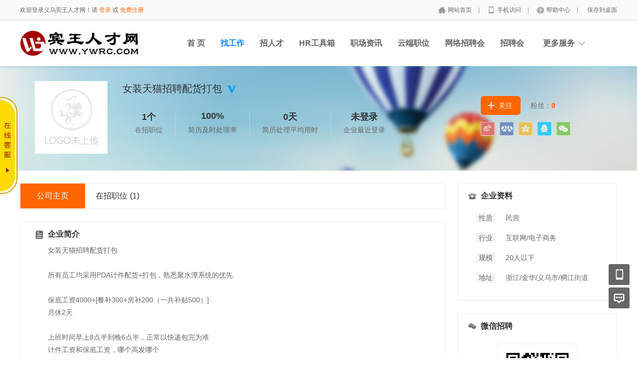

--- FILE ---
content_type: text/html; charset=utf-8
request_url: http://www.ywrc.com/index.php?m=&c=jobs&a=com_show&id=60149
body_size: 8982
content:
<!DOCTYPE html PUBLIC "-//W3C//DTD XHTML 1.0 Transitional//EN" "http://www.w3.org/TR/xhtml1/DTD/xhtml1-transitional.dtd">
<html xmlns="http://www.w3.org/1999/xhtml">
<head>
        <meta http-equiv="Content-Type" content="text/html; charset=utf-8" />
<meta http-equiv="X-UA-Compatible" content="IE=edge">
<meta name="renderer" content="webkit">
<meta name="viewport" content="width=device-width, initial-scale=1">
<title>女装天猫招聘配货打包-义乌宾王人才网</title>
<meta name="keywords" content="女装天猫招聘配货打包,公司简介"/>
<meta name="description" content="女装天猫招聘配货打包
 
所有员工均采用PDA计件配货+打包，熟悉聚水潭系统的优先
 
保底工资4000+[餐补300+房补200（一共补贴500）]
月休2天
 
上班时间早上8点半到晚6点半，正常以快递包完为准
计件工资和保底工资，哪个高发哪个
正常工资在5000-8000之间，多劳多得
地址：文华路三号
电话：17858000059,公司简介"/>
<meta name="author" content="骑士CMS"/>
<meta name="copyright" content="74cms.com"/>
<link rel="shortcut icon" href="/favicon.ico"/>
<link rel="canonical" href="http://www.ywrc.com/index.php?m=&c=jobs&a=com_show&id=60149"/><script src="/Application/Home/View/default/public/js/jquery.min.js"></script>
<script src="/Application/Home/View/default/public/js/htmlspecialchars.js"></script>
<script src="https://v.vaptcha.com/v3.js"></script><script type="text/javascript">
	var app_spell = "1";
	var qscms = {
		base : "",
		keyUrlencode:"0",
		domain : "http://www.ywrc.com",
		root : "/index.php",
		companyRepeat:"1",
		regularMobile: /^13[0-9]{9}$|14[0-9]{9}$|15[0-9]{9}$|18[0-9]{9}$|17[0-9]{9}$|16[0-9]{9}$|19[0-9]{9}$/,
		district_level : "4",
		smsTatus: "1",
		captcha_open:"0",
		varify_mobile:"1",
		varify_suggest:"1",
        varify_user_login:"0",
		is_login:"0",
		default_district : "11.127.1303",
		default_district_spell : "zhejiang.jinhua.yiwushi",
        subsite: "0"
	};
    /*ie兼容 Promise*/
    isIE();
    function isIE() {
        if ( !! window.ActiveXObject || "ActiveXObject" in window) {
            var script = document.createElement("script");
            script.type = "text/javascript";
            script.src = "/Application/Home/View/default/public/js/bluebird.js";
            document.getElementsByTagName('head')[0].appendChild(script);
        }
    }
    /*ie兼容 Promise end*/
	$(function(){
	    if (eval(qscms.subsite)) {
	        // 开启分站
            $.getJSON("/home/ajax_common/get_sub_header_min.html",function(result){
                if(eval(result.status) === 1){
                    $('#J_header_sub').html(result.data.html);
                }
            });
        } else {
            $.getJSON("/home/ajax_common/get_header_min.html",function(result){
                if(eval(result.status) === 1){
                    $('#J_header').html(result.data.html);
                }
            });
        }
	})
	// 验证码统一处理
	function qsCaptchaHandler(passCallback) {
		var callBackArr = new Array();
		$.ajax({
			url: qscms.root + '?m=Home&c=captcha&t=' + (new Date()).getTime(),
			type: 'get',
			dataType: 'json',
			success: function(config) {
				if (config.verify_type == 'vaptcha') {
					// 手势验证码
					vaptcha({
					    vid: config.vid,
					    type: 'invisible',
					    scene: 1,
					    https: config.https,
					    offline_server:qscms.root+'?m=Home&c=captcha&a=vaptcha_outage',
					}).then(function (vaptchaObj) {
					    obj = vaptchaObj;
					    vaptchaObj.listen('pass', function() {
							callBackArr['token'] = vaptchaObj.getToken();
							passCallback(callBackArr);
						});
					    vaptchaObj.listen('close', function() {});
					    vaptchaObj.validate();
					});
				} else if (config.verify_type == 'tencent') {
					// 腾讯云验证码
					var TCaptchaObj = new TencentCaptcha(config.vid, function(res) {
						if(res.ret === 0){
							callBackArr['Ticket'] = res.ticket;
							callBackArr['Randstr'] = res.randstr;
							passCallback(callBackArr);
						}
					});
					TCaptchaObj.show();
				} else {
					// 极验
					initGeetest({
					    gt: config.gt,
					    challenge: config.challenge,
					    offline: !config.success,
					    new_captcha: config.new_captcha,
					    product: 'bind',
						https: true
					}, function(captchaObj) {
					    captchaObj.appendTo("#pop");
					    captchaObj.onSuccess(function() {
							var captChaResult = captchaObj.getValidate();
							callBackArr['geetest_challenge'] = captChaResult.geetest_challenge;
							callBackArr['geetest_validate'] = captChaResult.geetest_validate;
							callBackArr['geetest_seccode'] = captChaResult.geetest_seccode;
							if ($('.J_gee_cha')) {
								$('.J_gee_cha').val(captChaResult.geetest_challenge);
								$('.J_gee_val').val(captChaResult.geetest_validate);
								$('.J_gee_sec').val(captChaResult.geetest_seccode);
							}
					        passCallback(callBackArr);
					    })
					    captchaObj.onReady(function() {
					        captchaObj.verify();
					    });
					    $('#btnCheck').on('click', function() {
					        captchaObj.verify();
					    })
					    window.captchaObj = captchaObj;
					});
				}
			}
		})
	}
</script>
    <link href="/Application/Home/View/default/public/css/common.css" rel="stylesheet" type="text/css" />
    <link href="/Application/Home/View/default/public/css/common_ajax_dialog.css" rel="stylesheet" type="text/css" />
    <link href="/Application/Home/View/tpl_company/default/css/jobs.css" rel="stylesheet" type="text/css" />
    <script type="text/javascript" src="https://api.map.baidu.com/api?v=2.0&ak=YpHFdZwwQ6fZefPqXRUw9gBh"></script>
    <!--	<script src="../default/public/js/jquery.common.js" type="text/javascript" language="javascript"></script> -->
</head>
<body>
<div class="header_min" id="header">
	<div class="header_min_top ">
		<div id="J_header" class="itopl font_gray6 link_gray6">
							<span class="link_yellow">欢迎登录义乌宾王人才网！请 <a id="J_site_login" href="javascript:;">登录</a> 或 <a id="J_site_reg" href="javascript:;">免费注册</a></span>		</div>
		<div class="itopr font_gray9 link_gray6" id="J_header_sub">
			<a href="/" class="home">网站首页&nbsp;</a>|
			<a href="/index.php?m=&c=m&a=index" class="m">手机访问&nbsp;</a>|
			<a href="/index.php?m=&c=help&a=index" class="help">帮助中心&nbsp;</a>|
			<a href="/home/index/shortcut.html" class="last">保存到桌面</a>
		</div>
	    <div class="clear"></div>
	</div>
</div>

<div class="other_top_nav">
    <div class="ot_nav_box">
        <div class="ot_nav_logo"><a href="/">
				<img src="http://www.ywrc.com/data/upload/resource/logo_home.jpg" border="0"/></a></div>
		
        <div class="ot_nav_sub">
                    </div>
        <div class="ot_nav_link ">
            <ul class="link_gray6 nowrap">
                                <li class="on_li J_hoverbut "><a href="/index/index.html" target="_self">首  页</a></li><li class="on_li J_hoverbut select"><a href="/index.php?m=&amp;c=jobs&amp;a=jobs_list&amp;sort=rtime" target="">找工作</a></li><li class="on_li J_hoverbut "><a href="https://www.ywrc.com/index.php?m=&amp;c=resume&amp;a=resume_list&amp;sort=rtime" target="">招人才</a></li><li class="on_li J_hoverbut "><a href="/index.php?m=&c=hrtools&a=index" target="_self">HR工具箱</a></li><li class="on_li J_hoverbut "><a href="/index.php?m=&c=news&a=index" target="_self">职场资讯</a></li><li class="on_li J_hoverbut "><a href="http://yun.51lianzhi.cn" target="_blank">云端职位</a></li><li class="on_li J_hoverbut "><a href="/index.php?m=subject&c=index&a=index" target="_self">网络招聘会</a></li><li class="on_li J_hoverbut "><a href="/index.php?m=jobfair&c=index&a=index" target="_self">招聘会</a></li>            </ul>
            <div class="clear"></div>
        </div>
        <div class="ot_nav_more">
            <span>更多服务</span>
            <div class="nmb_for"></div>
            <div class="nav_more_box">
                <div class="nmb_cell"><a href="/index.php?m=school&c=index&a=index" target="_blank">校园招聘</a></div>                <div class="nmb_cell"><a href="/index.php?m=parttime&c=index&a=index" target="_blank">兼职招聘</a></div>                <div class="nmb_cell"><a href="/index.php?m=store&c=index&a=index" target="_blank">门店招聘</a></div>                <div class="nmb_cell"><a href="/index.php?m=&c=jobs&a=jobs_list&search_cont=allowance" target="_blank">红包职位</a></div>                <div class="nmb_cell"><a href="/index.php?m=house&c=index&a=index" target="_blank">附近租房</a></div>                <div class="nmb_cell"><a href="/index.php?m=gworker&c=index&a=index" target="_blank">普工招聘</a></div>                <div class="nmb_cell"><a href="/index.php?m=mall&c=index&a=index" target="_blank">积分商城</a></div>                <div class="nmb_cell"><a href="/index.php?m=interview&c=index&a=index" target="_blank">企业专访</a></div>                <div class="nmb_cell"><a href="/index.php?m=career&c=index&a=index" target="_blank">直通招考</a></div>                <div class="nmb_cell"><a href="/index.php?m=jobfair&c=index&a=index" target="_blank">现场招聘会</a></div>                <div class="clear"></div>
            </div>
        </div>
        <div class="clear"></div>
    </div>
</div>
<script type="text/javascript" src="/Application/Home/View/default/public/js/jquery.modal.dialog.js"></script>

<div class="new-se-group">
    <div class="new-se-main">
        <div class="comshow_new no_pt">
            <div class="comlogo">
                <img src="http://www.ywrc.com/data/upload/resource/no_logo.png">
            </div>
            <div class="cominfo">
                <div class="cname">
                    女装天猫招聘配货打包                    <img src="http://www.ywrc.com/data/upload/resource/auth.png" title="认证企业">                                                                            </div>
                <div class="stat">
                    <div class="li">
                        <div class="t">1个</div>
                        在招职位
                    </div>
                    <div class="li">
                        <div class="t">100%</div>
                        简历及时处理率
                    </div>
                    <div class="li">
                        <div class="t">0天</div>
                        简历处理平均用时
                    </div>
                    <div class="li  clear_right_border">
                        <div class="t">未登录</div>
                        企业最近登录
                    </div>
                    <div class="clear"></div>
                </div>

                <div class="share bdsharebuttonbox" data-tag="share_1">
                    <a class="li s1 bds_tsina" data-cmd="tsina"></a>
                    <a class="li s2 bds_renren" data-cmd="renren"></a>
                    <a class="li s3 bds_qzone" data-cmd="qzone"></a>
                    <a class="li s5 bds_sqq" data-cmd="sqq"></a>
                    <a class="li s6 bds_weixin" data-cmd="weixin"></a>
                    <div class="clear"></div>
                </div>

                <div class="attention">
                    <div class="abtn ">关注</div>
                <div class="fans">粉丝：<span><strong class="fans_num">0</strong></span></div>
                <div class="clear"></div>
            </div>
        </div>
        <div class="clear"></div>
    </div>
</div>

</div>
<div class="comshowmain">
    <div class="l">
        <div class="comnav">
            <a class="select" href="/index.php?m=&c=jobs&a=com_show&id=60149">公司主页</a>
            <a href="/index.php?m=&c=jobs&a=com_jobs_list&id=60149">在招职位<span>(1)</span></a>
            <div class="for-al" style="display:none;">
                    <div class="m-re-box">
                        当前共有 <span class="red-txt" id="money_count_jobs">0</span> 个红包职位，红包总额 <span class="red-txt" id="money_count_amount">0</span> 元
                        <div class="m-re-arr"></div>
                        <div class="m-re-clo"></div>
                    </div>
                </div>            <div class="clear"></div>
        </div>

        <div class="infobox">
            <div class="t t1">企业简介</div>
            <div class="txt">女装天猫招聘配货打包<br />
 <br />
所有员工均采用PDA计件配货+打包，熟悉聚水潭系统的优先<br />
 <br />
保底工资4000+[餐补300+房补200（一共补贴500）]<br />
月休2天<br />
 <br />
上班时间早上8点半到晚6点半，正常以快递包完为准<br />
计件工资和保底工资，哪个高发哪个<br />
正常工资在5000-8000之间，多劳多得<br />
地址：文华路三号<br />
电话：</div>
                    </div>
        <div class="qcc">
            <span class="aqc-img"></span>
            <span class="qcc-txt link_blue">
    		该企业的信用信息可访问 <a href="https://aiqicha.baidu.com/s?q=%E5%A5%B3%E8%A3%85%E5%A4%A9%E7%8C%AB%E6%8B%9B%E8%81%98%E9%85%8D%E8%B4%A7%E6%89%93%E5%8C%85" target="_myzl">爱企查</a> 进行查询
    	</span></div>
                        <div class="infobox">
                <div class="t t3">在招职位</div>
                <div class="more link_gray6"><a href="/index.php?m=&c=jobs&a=com_jobs_list&id=60149">全部职位>></a></div>
                <div class="jobs">
                    <div class="jobsli link_blue">
                            <div class="ljob">
                                <a target="_blank" href="/index.php?m=&c=jobs&a=jobs_show&id=5865">女装天猫招聘配货打包</a>
                                                                <span>[若干人]</span>
                            </div>
                            <div class="rjob c">4千-8千/月</div>
                            <div class="ljob">浙江/金华/义乌市/稠江街道<span>&nbsp;</span>经验不限<span>&nbsp;</span>学历不限</div>
                            <div class="rjob">2021-05-10</div>
                            <div class="clear"></div>
                        </div>                    <div class="clear"></div>
                </div>
            </div>
    </div>
    <!-- -->
    <div class="r">
        <div class="contact link_gray6">
            <div class="t">企业资料</div>
            <div class="txt">
                <div class="fl txt_t">性质</div>
                <div class="fl">民营</div>
                <div class="clear"></div>
            </div>
            <div class="txt">
                <div class="fl txt_t">行业</div>
                <div class="fl">互联网/电子商务</div>
                <div class="clear"></div>
            </div>
            <div class="txt">
                <div class="fl txt_t">规模</div>
                <div class="line_substring" >20人以下</div>
                <div class="clear"></div>
            </div>
            <div class="txt">
                <div class="fl txt_t">地址</div>
                <div class="fl content_c" title="文华路三号">浙江/金华/义乌市/稠江街道</div>
                <div class="clear"></div>
            </div>
                    </div>
                <div class="weixin link_gray6">
            <div class="t">微信招聘</div>
                            <div class="code"><img src="/index.php?m=Home&c=Qrcode&a=index&url=http%3A%2F%2Fm.ywrc.com%2FWzp%2Fcom%2Fid%2F60149" /></div>        </div>

        <div class="leave_msg J_realyWrap">
            <div class="t">给我留言</div>
            <div class="msg_textarea">
                <textarea name="" id="" placeholder="请输入您的疑问。比如工作地点、年薪、福利等等，我会及时给您回复！期待与您合作。"></textarea>
            </div>
            <div class="send_btn_group">
                <div class="txt_num"></div>
                <div class="send_btn J_realyBth" touid="90479">发 送</div>
            </div>
        </div>

                <div class="same link_gray6">
                <div class="t">看过该公司的人还看过</div>
                <div class="list link_gray6">
                        <div class="pic"><a target="_blank" href="/index.php?m=&c=jobs&a=com_show&id=60204"><img src="http://www.ywrc.com/data/upload/resource/no_logo.png" /></a></div>
                        <div class="txt">
                            <div class="comname"><a href="/index.php?m=&c=jobs&a=com_show&id=60204" target="_blank">锦江帝贸软件开发工作室</a></div>
                            <div class="count"><a target="_blank" href="/index.php?m=&c=jobs&a=com_show&id=60204">本站<span>1</span></a>个招聘职位</div>
                        </div>
                        <div class="clear"></div>
                    </div><div class="list link_gray6">
                        <div class="pic"><a target="_blank" href="/index.php?m=&c=jobs&a=com_show&id=60291"><img src="http://www.ywrc.com/data/upload/resource/no_logo.png" /></a></div>
                        <div class="txt">
                            <div class="comname"><a href="/index.php?m=&c=jobs&a=com_show&id=60291" target="_blank">招天猫运营</a></div>
                            <div class="count"><a target="_blank" href="/index.php?m=&c=jobs&a=com_show&id=60291">本站<span>1</span></a>个招聘职位</div>
                        </div>
                        <div class="clear"></div>
                    </div><div class="list link_gray6">
                        <div class="pic"><a target="_blank" href="/index.php?m=&c=jobs&a=com_show&id=60280"><img src="http://www.ywrc.com/data/upload/resource/no_logo.png" /></a></div>
                        <div class="txt">
                            <div class="comname"><a href="/index.php?m=&c=jobs&a=com_show&id=60280" target="_blank">招运营</a></div>
                            <div class="count"><a target="_blank" href="/index.php?m=&c=jobs&a=com_show&id=60280">本站<span>1</span></a>个招聘职位</div>
                        </div>
                        <div class="clear"></div>
                    </div><div class="list link_gray6">
                        <div class="pic"><a target="_blank" href="/index.php?m=&c=jobs&a=com_show&id=60275"><img src="http://www.ywrc.com/data/upload/resource/no_logo.png" /></a></div>
                        <div class="txt">
                            <div class="comname"><a href="/index.php?m=&c=jobs&a=com_show&id=60275" target="_blank">义乌市皓珵工艺品有限公司</a></div>
                            <div class="count"><a target="_blank" href="/index.php?m=&c=jobs&a=com_show&id=60275">本站<span>1</span></a>个招聘职位</div>
                        </div>
                        <div class="clear"></div>
                    </div><div class="list link_gray6">
                        <div class="pic"><a target="_blank" href="/index.php?m=&c=jobs&a=com_show&id=60271"><img src="http://www.ywrc.com/data/upload/resource/no_logo.png" /></a></div>
                        <div class="txt">
                            <div class="comname"><a href="/index.php?m=&c=jobs&a=com_show&id=60271" target="_blank">招主播</a></div>
                            <div class="count"><a target="_blank" href="/index.php?m=&c=jobs&a=com_show&id=60271">本站<span>1</span></a>个招聘职位</div>
                        </div>
                        <div class="clear"></div>
                    </div>            </div>    </div>
    <div class="clear"></div>
</div>


<div class="new-footer">
  <div class="footer-txt-group nl">
    <div class="ftg-main">
      <div class="ftg-left">
        <div class="ftg-a-group">
                    <a href="/index.php?m=&c=explain&a=explain_show&id=9" target="_blank" class="fag-link-cell">明星雇主</a><span class="hl">|</span><a href="/index.php?m=&c=explain&a=explain_show&id=8" target="_blank" class="fag-link-cell">招贤纳士</a><span class="hl">|</span><a href="/index.php?m=&c=explain&a=explain_show&id=7" target="_blank" class="fag-link-cell">联系我们</a><span class="hl">|</span><a href="/index.php?m=&c=explain&a=explain_show&id=6" target="_blank" class="fag-link-cell">推广合作</a><span class="hl">|</span>          <span class="tel">联系电话：0579-83622222</span>
        </div>
        <p class="copyright">

          网站备案：
            <a href="http://www.beian.miit.gov.cn" target="_blank">浙ICP备09032699号-6</a>
            &nbsp;&nbsp;&nbsp;&nbsp;
          
          人力服务许可证：<span> 330782000049</span>&nbsp;&nbsp;&nbsp;&nbsp;
          <a href="http://www.ywrc.com/data/upload/certificate_img/22/07/26/62df3d9bb2481.jpg" target="_blank">营业执照</a>        </p>
        <p class="copyright">版权所有：义乌信息港网络科技有限公司  本站法律顾问：吴旭斌律师 &nbsp;&nbsp;<script>
var _hmt = _hmt || [];
(function() {
  var hm = document.createElement("script");
  hm.src = "https://hm.baidu.com/hm.js?e16f1a0b76081f5c0265755445879e20";
  var s = document.getElementsByTagName("script")[0]; 
  s.parentNode.insertBefore(hm, s);
})();
</script>
</p>
      </div>
      <div class="ftg-right">
        <div class="qr-box">
          <div class="img"><img src="http://www.ywrc.com/data/upload/resource/19/09/24/5d89ddeeef440.jpg"></div>
          <div class="qr-txt">公众号</div>
        </div>
        <div class="qr-box">
            <div class="img"><img src="/index.php?m=Home&c=Qrcode&a=index&url=http%3A%2F%2Fm.ywrc.com"></div>
            <div class="qr-txt">触屏端</div>
          </div>              </div>
      <div class="clear"></div>
    </div>
  </div>
</div>
<div class="floatmenu">
  <div class="item mobile">
      <a class="blk"></a>
        <div class="popover">
      <div class="popover-bd">
        <label class="wx">企业微信</label>
        <span class="img-qrcode img-qrcode-wechat"><img src="http://www.ywrc.com/data/upload/resource/19/09/24/5d89ddeeef440.jpg" alt=""></span>
      </div>
      <div class="popover-arr"></div>
    </div></div><div class="item ask"><a class="blk" target="_blank" href="/index.php?m=&c=suggest&a=index"></a></div>
<div id="backtop" class="item backtop" style="display: none;"><a class="blk"></a></div>
</div>

<!--[if lt IE 9]>
<script type="text/javascript" src="/Application/Home/View/default/public/js/PIE.js"></script>
<script type="text/javascript">
  (function ($) {
    $.pie = function (name, v) {
      // 如果没有加载 PIE 则直接终止
      if (!PIE) return false;
      // 是否 jQuery 对象或者选择器名称
      var obj = typeof name == 'object' ? name : $(name);
      // 指定运行插件的 IE 浏览器版本
      var version = 9;
      // 未指定则默认使用 ie10 以下全兼容模式
      if (typeof v != 'number' && v < 9) {
        version = v;
      }
      // 可对指定的多个 jQuery 对象进行样式兼容
      if ($.browser.msie && obj.size() > 0) {
        if ($.browser.version * 1 <= version * 1) {
          obj.each(function () {
            PIE.attach(this);
          });
        }
      }
    }
  })(jQuery);
  if ($.browser.msie) {
    $.pie('.pie_about');
  }
</script>
<![endif]-->
<script type="text/javascript" src="/Application/Home/View/default/public/js/jquery.disappear.tooltip.js"></script>
<script>console.log('\n' + ' %c 74cms v6.0.74  %c https://www.74cms.com ' + '\n', 'color: #fadfa3; background: #030307; padding:5px 0;', 'background: #fadfa3; padding:5px 0;');</script>
<script type="text/javascript">
    var global = {
        h: $(window).height(),
        st: $(window).scrollTop(),
        backTop: function () {
            global.st > (global.h * 0.5) ? $("#backtop").show() : $("#backtop").hide();
        }
    }
    $('#backtop').on('click', function () {
        $("html,body").animate({"scrollTop": 0}, 500);
    });
    global.backTop();
    $(window).scroll(function () {
        global.h = $(window).height();
        global.st = $(window).scrollTop();
        global.backTop();
    });
    $(window).resize(function () {
        global.h = $(window).height();
        global.st = $(window).scrollTop();
        global.backTop();
    });
    // 客服QQ
    var app_qq = "在线客服";
    var qq_open = "1";
    if(app_qq != '' && qq_open == 1){
        var QQFloatUrl = "/qqfloat/index/index.html";
        $.getJSON(QQFloatUrl, function (result) {
            if (result.status == 1) {
                //$(".qq-float").html(result.data);
                $("body").append(result.data);
            }
        });
    }
</script>

<script type="text/javascript" src="/Application/Home/View/default/public/js/jquery.modal.dialog.js"></script>
<script type="text/javascript" src="/Application/Home/View/tpl_company/default/js/jquery.cxscroll.js"></script>
<script>
    // 企业风采切换
    $("#comimg").cxScroll();

    // 点击显示企业风采大图
    $('.J_for_bigimg').die().live('click', function(event) {
        var src = $(this).data('src');
        var qsDialog = $(this).dialog({
            title: '企业风采',
            innerPadding: false,
            border: false,
            content: '<div style="max-width: 900px;max-height: 600px;"><img style="max-width: 900px;max-height: 600px;" src="'+src+'" /></div>',
            showFooter: false
        });
    });

    window._bd_share_config = {
        common : {
            bdText : "女装天猫招聘配货打包-义乌宾王人才网",
            bdDesc : "女装天猫招聘配货打包-义乌宾王人才网",
            bdUrl : "http://www.ywrc.com/index.php?m=&c=jobs&a=com_show&id=60149",
            bdPic : "http://www.ywrc.com/data/upload/resource/no_logo.png"
        },
        share : [{
            "tag" : "share_1",
            "bdCustomStyle":"/Application/Home/View/tpl_company/default/css/jobs.css"
        }]
    }
    with(document)0[(getElementsByTagName('head')[0]||body).appendChild(createElement('script')).src='/static/api/js/share.js?cdnversion='+~(-new Date()/36e5)];
    $(document).ready(function(){
        $.getJSON("/ajax_common/company_statistics_add.html",{comid:"60149"});
        var isVisitor = "";
        // 关注
        $(".abtn").die().live('click',function(){
            var url = "/ajax_personal/company_focus.html";
            var company_id = "60149";
            var thisObj = $(this);
            if ((isVisitor > 0)) {
                $.getJSON(url,{company_id:company_id},function(result){
                    if(result.status==1){
                        disapperTooltip('success',result.msg);
                        thisObj.html(result.data.html).toggleClass('for_cancel');
                        if(result.data.op==1){
                            $(".fans_num").html(parseInt($(".fans_num").html())+1);
                        }else{
                            $(".fans_num").html(parseInt($(".fans_num").html())-1);
                        }
                    } else {
                        disapperTooltip('remind',result.msg);
                    }
                });
            } else {
                var qsDialog = $(this).dialog({
                    loading: true,
                    footer: false,
                    header: false,
                    border: false,
                    backdrop: false
                });
                var loginUrl = "/ajax_common/ajax_login.html";
                $.getJSON(loginUrl, function(result){
                    if(result.status==1){
                        qsDialog.hide();
                        var qsDialogSon = $(this).dialog({
                            header: false,
                            content: result.data.html,
                            footer: false,
                            border: false
                        });
                        qsDialogSon.setInnerPadding(false);
                    } else {
                        qsDialog.hide();
                        disapperTooltip('remind',result.msg);
                    }
                });
            }
        });

        // 查看联系方式
        $('.J_check_truenum').die().live('click', function() {
            if (!(isVisitor > 0)) {
                var qsDialog = $(this).dialog({
                    loading: true,
                    footer: false,
                    header: false,
                    border: false,
                    backdrop: false
                });
                var loginUrl = "/ajax_common/ajax_login.html";
                $.getJSON(loginUrl, function(result){
                    if(result.status==1){
                        qsDialog.hide();
                        var qsDialogSon = $(this).dialog({
                            header: false,
                            content: result.data.html,
                            footer: false,
                            border: false
                        });
                        qsDialogSon.setInnerPadding(false);
                    } else {
                        qsDialog.hide();
                        disapperTooltip('remind',result.msg);
                    }
                });
            }else{
                var utype = "";
                if(utype == 1){
                    disapperTooltip('remind','请登录个人账号！');
                }else{
                    disapperTooltip('remind','请先填写一份简历');
                    setTimeout(function() {
                        location.href="/personal/resume_add.html";
                    },1000);
                }
            }
        });

        // 给我留言
        $('.J_realyBth').die().live('click', function() {
            var u = $(this),
                f = u.closest('.J_realyWrap').find('textarea'),
                t = $.trim(f.val()),
                touid = u.attr('touid');
            if ((isVisitor > 0)) {
                $.post("/personal/msg_feedback_send.html",{touid:touid,message:t},function(result){
                    if(result.status == 1){
                        f.val('');
                        disapperTooltip('success',result.msg);
                    }else{
                        disapperTooltip('remind',result.msg);
                    }
                },'json');
            } else {
                var qsDialog = $(this).dialog({
                    loading: true,
                    footer: false,
                    header: false,
                    border: false,
                    backdrop: false
                });
                var loginUrl = "/ajax_common/ajax_login.html";
                $.getJSON(loginUrl, function(result){
                    if(result.status==1){
                        qsDialog.hide();
                        var qsDialogSon = $(this).dialog({
                            header: false,
                            content: result.data.html,
                            footer: false,
                            border: false
                        });
                        qsDialogSon.setInnerPadding(false);
                    } else {
                        qsDialog.hide();
                        disapperTooltip('remind',result.msg);
                    }
                });
            }
        });
    // 关闭红包提醒
            $('.for-al .m-re-clo').click(function() {
                $(this).closest('.m-re-box').hide();
            });
        $.getJSON(qscms.root+'?m=Allowance&c=Ajax&a=counter_per_company',{uid:"90479"},function(result){
            if(result.status==1){
                $('#money_count_jobs').html(result.data.money_count_jobs);
                $('#money_count_amount').html(result.data.money_count_amount);
                $('.for-al').show();
            }
        });    });
</script>
</body>
</html>

--- FILE ---
content_type: text/css
request_url: http://www.ywrc.com/Application/Home/View/default/public/css/common.css
body_size: 14347
content:
body{margin:0;font-size:14px;color:#666666;font-family:Arial,"PingFang SC","Hiragino Sans GB","Microsoft YaHei","WenQuanYi Micro Hei",sans-serif;background-color:#ffffff;}
h1,h2,h3,h4,h5,form,p,ul,input{margin:0px;padding:0px;}
input,textarea{font-family:inherit;font-size:14px;color:#666666;}
li{padding:0px;margin:0px;line-height:180%;list-style-type:none;}
:focus{outline:0;}
.substring{overflow:hidden;white-space:nowrap;text-overflow:ellipsis;}
.nowrap{white-space:nowrap;}
.clear{clear:both;height:0px;font-size:0px;line-height:0px;}
.font_gray6{color:#666666;}
.font_gray9{color:#999999;}
.font_blue{color:#5f8dc9;}
.font_green{color:#61af00;}
.font_red{color:#cc3300;}
.font_yellow{color:#ff6600;}
u{text-decoration:none;}
.phcolor{color:#999;}
.gt_mask{z-index:1050;}

/*链接定义*/
.link_white a{color:#ffffff;text-decoration:none;}
.link_white a:hover{text-decoration:underline;}
.link_gray3 a{color:#333333;text-decoration:none;}
.link_gray3 a:hover{text-decoration:underline;color:#333333;}
.link_gray6 a{color:#666666;text-decoration:none;}
.link_gray6 a:hover{text-decoration:underline;color:#333333;}
.link_gray9 a{color:#999999;text-decoration:none;}
.link_gray9 a:hover{text-decoration:underline;color:#333333;}
.link_yellow a{color:#ff6600;text-decoration:none;}
.link_yellow a:hover{text-decoration:underline;color:#ff6600;}
.link_blue a{color:#5f8dc9;text-decoration:none;}
.link_blue a:hover{text-decoration:underline;color:#5f8dc9;}
.link_visited a:visited{color:#810081;}

/*列表单元格定义*/
.td1,.td2,.td3,.td4,.td5,.td6,.td7,.td8,.td9,.td10{float:left;width:100px;font-size:13px;}
.th1,.th2,.th3,.th4,.th5,.th6,.th7,.th8,.th9,.th10{float:left;width:100px;font-size:13px;}

/*按钮定义*/
.btn_blue{display:block;text-decoration:none;text-align:center;color:#ffffff;background-color:#5f8dc9;font-size:14px;cursor:pointer;border-radius:4px;border:0px;width:60px;height:32px;line-height:32px;border:0px #35639f solid;}
.btn_blue.hover{background-color:#4579c0;}
.btn_lightblue{display:block;text-decoration:none;text-align:center;color:#ffffff;background-color:#128bed;font-size:14px;cursor:pointer;border-radius:4px;border:0px;width:60px;height:32px;line-height:32px;border:0px #35639f solid;}
.btn_lightblue.hover{background-color:#0f74c6;}
.btn_red{display:block;text-decoration:none;text-align:center;color:#ffffff;background-color:#e33244;font-size:14px;cursor:pointer;border-radius:4px;border:0px;width:60px;height:32px;line-height:32px;border:0px #35639f solid;}
.btn_red.hover{background-color:#cf1d2f;}
.btn_yellow{display:block;text-decoration:none;text-align:center;color:#ffffff;background-color:#f19114;font-size:14px;cursor:pointer;border-radius:4px;border:0px;width:60px;height:32px;line-height:32px;border:0px #935809 solid;}
.btn_yellow:hover{background-color:#e68a13;}
.btn_green{display:block;text-decoration:none;text-align:center;color:#ffffff;background-color:#7bba40;font-size:14px;cursor:pointer;border-radius:4px;border:0px;width:60px;height:32px;line-height:32px;border:0px #935809 solid;}
.btn_green.hover{background-color:#6a9a3d;}
.btn_gray9{display:block;text-decoration:none;text-align:center;color:#ffffff;background-color:#999999;font-size:14px;cursor:pointer;border-radius:4px;border:0px;width:60px;height:32px;line-height:32px;border:0px #737373 solid;}
.btn_gray9.hover{background-color:#8e8e8e;}
.btn_lightgray{display:block;text-decoration:none;text-align:center;color:#666666;background-color:#cccccc;font-size:14px;cursor:pointer;border-radius:4px;border:0px;width:60px;height:32px;line-height:32px;border:0px #b2b2b2 solid;}
.btn_lightgray.hover{background-color:#d7d7d7;}
.btn_lightgray:hover{background-color:#d7d7d7;}
.btn_80_38{width:80px;height:38px;line-height:38px;}
.btn_90_38{width:90px;height:38px;line-height:38px;}
.btn_100_38{width:100px;height:38px;line-height:38px;}
.btn_115_38{width:115px;height:38px;line-height:38px;}
.btn_80_32{width:80px;height:32px;}
.btn_90_32{width:90px;height:32px;}
.btn_100_32{width:100px;height:32px;}
.btn_115_32{width:115px;height:32px;}
.btn_border{border-width:1px;}
.btn_inline{display:inline;margin-right:18px;padding:6px 15px;}
.btn_inline_small{display:inline;margin-right:18px;padding:4px 7px;font-size:12px;}
.btn_disabled{background-color:#ebebeb;border:1px #cbcecf solid;color:#a0a0a0;cursor:default;}
.btn_disabled:hover{background-color:#ebebeb;border:1px #cbcecf solid;color:#a0a0a0;cursor:default;}
.btn_add{text-align:left;background-image:url(../images/58.png);background-repeat:no-repeat;background-position:10px 10px;padding-left:30px;padding-right:15px;display:inline;padding-top:7px;padding-bottom:7px;margin-right:15px;}
.btn_verficode{display:inline-block;overflow:visible;padding:0 22px;height:30px;line-height:30px;vertical-align:middle;text-align:center;text-decoration:none;border-radius:3px;-moz-border-radius:3px;-webkit-border-radius:3px;font-size:14px;border-width:1px;border-style:solid;border-color:#e7e7eb;color:#333;background-color:#fff;cursor:pointer;}
.btn_verficode:hover{background-color:#e7e7eb;border-color:#dadbe0;box-shadow:none;-moz-box-shadow:none;-webkit-box-shadow:none;color:#333;}
.btn_verficode.disabled{background-color:#e7e7eb;border-color:#dadbe0;color:#a5a6aa;cursor:default;}

/*AJAX loading*/
.ajax_loading{display:none;position:absolute;left:0px;top:0px;width:100%;height:100%;background-color:#ffffff;filter:alpha(opacity=50);-ms-filter:"progid:DXImageTransform.Microsoft.Alpha(Opacity=50)";filter:progid:DXImageTransform.Microsoft.Alpha(Opacity=50);background:rgba(255,255,255,0.5);z-index:999;}
.ajax_loading .ajaxloadtxt{background-image:url(../images/loading.gif);background-repeat:no-repeat;background-position:center 5px;width:150px;height:28px;background-color:#ffffff;text-align:center;margin:0 auto;padding-top:40px;margin-top:100px;font-size:12px;}

/*快速入职，隐私保护......*/
.foot_lab_bg{width:100%;margin-top:20px;background-color:#fafafa;}
.foot_lab{margin:0 auto;width:1200px;padding-top:20px;padding-bottom:20px;}
.foot_lab .ylist{width:145px;float:left;height:50px;background-image:url(../images/124.png);background-repeat:no-repeat;padding-left:95px;font-size:20px;line-height:50px;background-position:30px 0px;}
.foot_lab .ylist.y1{background-position:30px -214px;}
.foot_lab .ylist.y2{background-position:30px -161px;}
.foot_lab .ylist.y3{background-position:30px -107px;}
.foot_lab .ylist.y4{background-position:30px -54px;}
.foot_lab .ylist.y5{background-position:30px 0px;}
.foot{margin:0 auto;width:1200px;padding-top:30px;padding-bottom:20px;}
.foot .service{float:left;width:274px;height:185px;border-right:1px #fafafa solid;background-image:url(../images/125.png);background-repeat:no-repeat;background-position:center 8px;text-align:center;}
.foot .service .tel{font-size:32px;color:#ff5a00;margin-top:90px;}
.foot .service .txt{color:#999999;margin-top:6px;}
.foot .about{float:left;height:165px;width:191px;border-right:1px #fafafa solid;text-align:center;line-height:200%;padding-top:20px;}
.foot .about.last{border:0px;}
.foot .about .atit{font-size:18px;color:#333333;padding-bottom:15px;font-family:"microsoft yahei";}
.foot .code{float:right;width:100px;height:100px;padding:6px;border:1px #eeeeee solid;margin-top:30px;}
.foot .code img{width:100px;height:100px;}
.foottxt{margin:0 auto;width:1200px;padding-bottom:20px;text-align:center;font-size:12px;margin-top:20px;line-height:200%;}
.header_min{width:100%;background-color:#fafafa;}
.header_min .header_min_top{margin:0 auto;width:1200px;height:40px;line-height:40px;font-size:12px;}
.header_min .header_min_top .itopl{float:left;width:650px;height:40px;}
.header_min .header_min_top .itopl .n{float:left;padding-left:15px;padding-right:15px;position:relative;}
.header_min .header_min_top .itopl .n .vertical_line{position:absolute;top:14px;right:0;width:1px;height:13px;background:#c5c5c5;}
.header_min .header_min_top .itopl .n.welcome{border-right:0px;}
.header_min .header_min_top .itopl .n.welcome a{color:#1787fb;}
.header_min .header_min_top .itopl .n.refresh{}
.header_min .header_min_top .itopl .name{padding-right:17px;float:left;padding-left:12px;cursor:pointer;position:relative;}
.header_min .header_min_top .itopl .name .arrow_icon{position:absolute;top:18px;right:8px;width:10px;height:10px;background:url(../images/136.png) no-repeat;}
.header_min .header_min_top .itopl .name .arrow_icon_hover{display:none;position:absolute;top:18px;right:8px;width:10px;height:10px;background:url(../images/136.png) no-repeat;background-position:0 -90px;}
.header_min .header_min_top .itopl .n .vertical_line,.header_min .header_min_top .itopl .name .vertical_line{position:absolute;top:14px;right:0;width:1px;height:13px;background:#c5c5c5;}
.header_min .header_min_top .itopl .name.per_name{width:52px;}
.header_min .header_min_top .itopl .name.com_name{width:82px;}
.header_min .header_min_top .itopl .name.per_name .aname{display:block;max-width:48px;_display:inline;white-space:nowrap;_white-space:normal;_height:20px;overflow:hidden;text-overflow:ellipsis;-o-text-overflow:ellipsis;_background:transparent;}
.header_min .header_min_top .itopl .name.com_name .aname{display:block;max-width:75px;_display:inline;white-space:nowrap;_white-space:normal;_height:20px;overflow:hidden;text-overflow:ellipsis;-o-text-overflow:ellipsis;_background:transparent;}
.header_min .header_min_top .itopl .name.per_name.hover{width:51px;height:39px;border:1px solid #ededed;border-bottom:0;background:#fff;padding-left:11px;}
.header_min .header_min_top .itopl .name.com_name.hover{width:81px;height:39px;border:1px solid #ededed;border-bottom:0;background:#fff;padding-left:11px;}
.header_min .header_min_top .itopl .name .name_list{display:none;position:absolute;top:38px;left:-1px;background:#fff;border:1px solid #ededed;border-top:0;z-index:900;}
.header_min .header_min_top .itopl .name .name_list li{cursor:pointer;}
.header_min .header_min_top .itopl .name.per_name .name_list li a{color:#666;width:67px;height:34px;display:block;line-height:34px;padding-left:12px;text-align:left;position:relative;text-decoration:none;}
.header_min .header_min_top .itopl .name.com_name .name_list li a{color:#666;width:97px;height:34px;display:block;line-height:34px;padding-left:12px;text-align:left;position:relative;text-decoration:none;}
.header_min .header_min_top .itopl .name .name_list li a:hover{color:#1787fb;background-color:#f5f5f5;}
.header_min .header_min_top .itopl .name.hover .name_list{display:block;}
.header_min .header_min_top .itopl .name.hover .arrow_icon_hover{display:block;}
.header_min .header_min_top .itopl .name.hover .arrow_icon{display:none;}
.header_min .header_min_top .itopl .name.per_name.hover .vertical_line{right:-1px;}
.header_min .header_min_top .itopl .n.top_min_pms{}
.header_min .header_min_top .itopl .n.quit{border-right:0px;}
.header_min .header_min_top .itopl .n .dot{position:absolute;width:5px;height:5px;right:8px;top:10px;background-color:#ff0000;border-radius:5px;font-size:0px;}
.header_min .header_min_top .itopr{float:left;width:550px;text-align:right;height:40px;}
.header_min .header_min_top .itopr a{padding-left:32px;padding-right:10px;background-image:url(../images/109.png);background-repeat:no-repeat;background-position:12px 0px;}
.header_min .header_min_top .itopr a.home{background-position:12px 0px;}
.header_min .header_min_top .itopr a.m{background-position:12px -28px;}
.header_min .header_min_top .itopr a.help{background-position:12px -51px;}
.header_min .header_min_top .itopr a.shop{background-position:12px -76px;}
.header_min .header_min_top .itopr a.career{padding-left:15px;background-image:none;padding-right:15px;}
.header_min .header_min_top .itopr a.stat{padding-left:15px;background-image:none;}
.header_min .header_min_top .itopr a.last{padding-left:15px;background-image:none;padding-right:0px;}
.header_min_top.sub .itopl{width:550px;}
.header_min_top.sub .itopr{width:auto;float:right;text-align:left;}
.header_min_top.sub .itopr a{padding-left:0;padding-right:0;background-image:none;}
.header_min .header_min_top.sub .itopr .n{float:left;padding-left:15px;padding-right:15px;position:relative;}
.header_min .header_min_top.sub .itopr .n .vertical_line{position:absolute;top:14px;right:0;width:1px;height:13px;background:#c5c5c5;}
.header_min .header_min_top.sub .itopr .n.welcome{border-right:0px;}
.header_min .header_min_top.sub .itopr .n.welcome a{color:#1787fb;}
.header_min .header_min_top.sub .itopr .n.refresh{}
.header_min .header_min_top.sub .itopr .name{padding-right:17px;float:left;padding-left:12px;cursor:pointer;position:relative;}
.header_min .header_min_top.sub .itopr .name .arrow_icon{position:absolute;top:18px;right:8px;width:10px;height:10px;background:url(../images/136.png) no-repeat;}
.header_min .header_min_top.sub .itopr .name .arrow_icon_hover{display:none;position:absolute;top:18px;right:8px;width:10px;height:10px;background:url(../images/136.png) no-repeat;background-position:0 -90px;}
.header_min .header_min_top.sub .itopr .n .vertical_line,.header_min .header_min_top.sub .itopr .name .vertical_line{position:absolute;top:14px;right:0;width:1px;height:13px;background:#c5c5c5;}
.header_min .header_min_top.sub .itopr .name.per_name{width:52px;}
.header_min .header_min_top.sub .itopr .name.com_name{width:82px;}
.header_min .header_min_top.sub .itopr .name.per_name .aname{display:block;max-width:48px;_display:inline;white-space:nowrap;_white-space:normal;_height:20px;overflow:hidden;text-overflow:ellipsis;-o-text-overflow:ellipsis;_background:transparent;}
.header_min .header_min_top.sub .itopr .name.com_name .aname{display:block;max-width:75px;_display:inline;white-space:nowrap;_white-space:normal;_height:20px;overflow:hidden;text-overflow:ellipsis;-o-text-overflow:ellipsis;_background:transparent;}
.header_min .header_min_top.sub .itopr .name.per_name.hover{width:51px;height:39px;border:1px solid #ededed;border-bottom:0;background:#fff;padding-left:11px;}
.header_min .header_min_top.sub .itopr .name.com_name.hover{width:81px;height:39px;border:1px solid #ededed;border-bottom:0;background:#fff;padding-left:11px;}
.header_min .header_min_top.sub .itopr .name .name_list{display:none;position:absolute;top:38px;left:-1px;background:#fff;border:1px solid #ededed;border-top:0;z-index:900;}
.header_min .header_min_top.sub .itopr .name .name_list li{cursor:pointer;}
.header_min .header_min_top.sub .itopr .name.per_name .name_list li a{color:#666;width:67px;height:34px;display:block;line-height:34px;padding-left:12px;text-align:left;position:relative;text-decoration:none;}
.header_min .header_min_top.sub .itopr .name.com_name .name_list li a{color:#666;width:97px;height:34px;display:block;line-height:34px;padding-left:12px;text-align:left;position:relative;text-decoration:none;}
.header_min .header_min_top.sub .itopr .name .name_list li a:hover{color:#1787fb;background-color:#f5f5f5;}
.header_min .header_min_top.sub .itopr .name.hover .name_list{display:block;}
.header_min .header_min_top.sub .itopr .name.hover .arrow_icon_hover{display:block;}
.header_min .header_min_top.sub .itopr .name.hover .arrow_icon{display:none;}
.header_min .header_min_top.sub .itopr .name.per_name.hover .vertical_line{right:-1px;}
.header_min .header_min_top.sub .itopr .n.top_min_pms{}
.header_min .header_min_top.sub .itopr .n.quit{border-right:0px;}
.header_min .header_min_top.sub .itopr .n .dot{position:absolute;width:5px;height:5px;right:8px;top:10px;background-color:#ff0000;border-radius:5px;font-size:0px;}
.sub_city_box{font-size:14px;color:#999;}
.sub_city_box .city_switch{float:left;cursor:default;border-left:1px solid #fafafa;border-right:1px solid #fafafa;position:relative;z-index:100;}
.sub_city_box .city_switch .c_item{height:40px;padding:0 10px 0 32px;background:url("../images/289.png") 10px center no-repeat;color:#999;line-height:40px;}
.sub_city_box .city_switch .c_item span{color:#1787fb;}
.sub_city_box .city_near{float:left;height:40px;line-height:40px;padding-left:10px;}
.sub_city_box .city_near .c_name{text-decoration:none;color:#999;margin-right:20px;}
.sub_city_box .city_near .c_name:last-child{margin:0;}
.sub_city_box .city_near .c_name:hover{color:#1787fb;}
.sub_city_box .city_drop{position:absolute;width:316px;background:#fff;border:1px solid #e8e8e8;border-top:0;padding:0 10px;display:none;left:-1px;top:40px;}
.sub_city_box .city_drop .d_tit{width:300px;height:50px;line-height:50px;border-bottom:1px dashed #e8e8e8;padding-left:16px;font-size:15px;color:#333333;}
.sub_city_box .city_drop .d_tit a{color:#1787fb;}
.sub_city_box .city_drop .d_tit a:hover{text-decoration:underline;}
.sub_city_box .city_drop .d_list{padding:10px 0;}
.sub_city_box .city_drop .d_list .d_item{float:left;display:block;padding:0 10px;height:30px;line-height:30px;font-size:14px;color:#666;}
.sub_city_box .city_drop .d_list .d_item:hover{color:#1787fb;text-decoration:none;}
.sub_city_box .city_switch:hover .city_drop{display:block;}
.sub_city_box .city_switch:hover{border-left:1px solid #e8e8e8;border-right:1px solid #e8e8e8;background:#fff;}
.footer_min{margin:0 auto;width:1200px;margin-top:40px;margin-bottom:50px;font-size:12px;}
.footer_min .links{width:1200px;height:40px;line-height:40px;text-align:center;border:1px #dddddd solid;border-left:0px;border-right:0px;}
.footer_min .links a{margin-left:10px;margin-right:10px;}
.footer_min .txt{line-height:180%;text-align:center;padding-top:20px;}
.in_top{width:100%;height:40px;background:#fafafa;}
.in_top_con{width:1200px;line-height:40px;margin:0 auto;font-size:12px;}
.in_top_con .itc_l{float:left;}
.in_top_con .itc_r{float:right;}
.in_top_con a{color:#1787fb;text-decoration:none;}
.in_top_con a:hover{text-decoration:underline;}
.in_top_con .h_ico{display:inline-block;padding:0 35px 0 20px;}
.in_top_con .h_ico.last{padding-right:0;}
.in_top_con .h_ico.job{background:url("../images/index/h_ico_job.png") 0 center no-repeat;}
.in_top_con .h_ico.res{background:url("../images/index/h_ico_res.png") 0 center no-repeat;}
.in_top_con .h_ico.tel{background:url("../images/index/h_ico_tel.png") 0 center no-repeat;}
.top_con{width:100%;background:#fff;}

/*底部浮动透明层提示*/

/*.login_tool_bar{width:100%;position:fixed;z-index:1000;bottom:0;left:0;}*/
.slide_tip{width:100%;background-color:#000000;height:100px;background:rgba(0,0,0,0.5);-pie-background:rgba(0,0,0,0.5);z-index:1000;position:relative;}
.slide_tip .imgbg{position:absolute;background-image:url(../images/126.png);background-repeat:no-repeat;background-position:50% 0px;height:170px;width:100%;bottom:0px;}
.slide_tip .btnboxs{margin:0 auto;width:550px;padding-left:450px;height:50px;padding-top:40px;position:relative;}
.slide_tip .btnboxs a{padding:8px 50px;font-size:18px;-moz-border-radius:20px;-webkit-border-radius:20px;border-radius:20px;background-color:#ff5a00;color:#ffffff;text-decoration:none;margin-right:40px;cursor:pointer;}
.slide_tip .btnboxs a:hover{background-color:#ff7900;}
.slide_tip .btnboxs a.login{background-color:#99cc00;}
.slide_tip .btnboxs a:hover.login{background-color:#b6f200;}
.slide_tip .btnboxs .close{width:33px;height:33px;position:absolute;right:0px;top:-20px;background-image:url(../images/127.png);cursor:pointer;}
.slide_tip .btnboxs .close:hover{background-position:0px -38px;}

/*二级栏目顶部导航*/
.alltop_nav{width:100%;height:75px;background-color:#ff5b34;}
.alltop_nav .tnav{margin:0 auto;width:1200px;}
.alltop_nav .tnav .tlogo{width:250px;float:left;padding-top:10px;}
.alltop_nav .tnav .tl{width:950px;float:left;}
.alltop_nav .tnav .tl .nli{float:left;padding-left:15px;padding-right:15px;height:75px;font-size:16px;line-height:75px;white-space:nowrap;margin-right:1px;cursor:pointer;}
.alltop_nav .tnav .tl .nli a{color:#ffffff;}
.alltop_nav .tnav .tl .nli a:hover{color:#ffffff;}
.alltop_nav .tnav .tl .nli.hover{background-color:#eb5430;}
.alltop_nav .tnav .tl .nli.select{background-color:#eb5430;color:#ffffff;}
.alltop_nav .tnav .tl .nli.select a{color:#ffffff;}
.alltop_nav .tnav .tr{width:400px;float:left;}

/* 弹出框 */
body{_background-attachment:fixed;_background-image:url(about:blank);}
.fade{opacity:0;-webkit-transition:opacity 0.08s linear;-o-transition:opacity 0.08s linear;transition:opacity 0.08s linear;}
.modal_backdrop{position:fixed;top:0;right:0;bottom:0;left:0;width:100%;height:100%;background-color:#000;z-index:1040;-webkit-opacity:0.5;-moz-opacity:0.5;-khtml-opacity:0.5;opacity:0.5;filter:alpha(opacity=50);-ms-filter:"progid:DXImageTransform.Microsoft.Alpha(Opacity=50)";filter:progid:DXImageTransform.Microsoft.Alpha(Opacity=50);_position:absolute;_top:expression(offsetParent.scrollTop);_left:expression(offsetParent.scrollLeft);}
.modal_backdrop.fade{filter:alpha(opacity=0);opacity:0;}
.modal_backdrop.in{filter:alpha(opacity=50);opacity:0.5;}
.modal_scrollbar_measure{position:absolute;top:-9999px;width:50px;height:50px;overflow:scroll;}
.modal{overflow:hidden;-webkit-overflow-scrolling:touch;outline:0;}
.modal .modal_dialog{position:absolute;top:0;left:0;z-index:1050;}
.modal.in .modal_dialog{-webkit-transition:-webkit-transform 0.2s ease-out;-o-transition:-o-transform 0.2s ease-out;transition:transform 0.2s ease-out;-webkit-transform:translate(0,-25%);-ms-transform:translate(0,-25%);-o-transform:translate(0,-25%);transform:translate(0,-25%);}
.modal_content{padding:5px;background:#a3a3a3;-moz-border-radius:5px;-webkit-border-radius:5px;border-radius:5px;}
.modal_content.no_pad{padding:0;background:transparent;}
.modal_content .modal_header{height:30px;padding-top:10px;padding-left:15px;background:#f0f0f0;position:relative;cursor:move;moz-user-select:-moz-none;-moz-user-select:none;-o-user-select:none;-khtml-user-select:none;-webkit-user-select:none;-ms-user-select:none;user-select:none;}
.modal_content .modal_header .title{font-size:16px;color:#333333;line-height:20px;}
.modal_content .modal_header .max_remind{font-size:12px;color:#999999;}
.modal_content .modal_header .close{display:block;position:absolute;right:15px;top:12px;width:16px;height:16px;background:url(../images/44.png) no-repeat;*font-size:0;}
.modal_content .modal_header .close:hover{background-position:0 -24px;}
.modal_content .modal_body{padding:15px;background:#fff;display:inline-block;*display:inline;*zoom:1;}
.modal_content .modal_body.no_pad{padding:0;background:none;}
.modal_content .modal_body .confirm{text-align:center;padding:0 50px;}
.modal_content .modal_body .agreement{width:900px;height:600px;overflow-y:scroll;overflow-x:hidden;}
.modal_content .modal_body .refresh_jobs_all_confirm{padding:20px 10px;line-height:180%;}
.modal_content .modal_body .refresh_jobs_all_confirm a{text-decoration:none;}
.modal_content .modal_body .refresh_jobs_all_confirm a:hover{text-decoration:underline;}
.modalfast{overflow:hidden;-webkit-overflow-scrolling:touch;outline:0;}
.modalfast .modal_dialog{position:absolute;top:0;left:0;z-index:9999;}
.modalfast.in .modal_dialog{z-index:1050;-webkit-transition:-webkit-transform 0.2s ease-out;-o-transition:-o-transform 0.2s ease-out;transition:transform 0.2s ease-out;-webkit-transform:translate(0,-25%);-ms-transform:translate(0,-25%);-o-transform:translate(0,-25%);transform:translate(0,-25%);}
.modalfast .modal_content{padding:5px;background:#a3a3a3;-moz-border-radius:5px;-webkit-border-radius:5px;border-radius:5px;}
.modalfast .modal_content.no_pad{padding:0;}
.modalfast .modal_content .modal_header{height:30px;padding-top:10px;padding-left:15px;background:#f0f0f0;position:relative;moz-user-select:-moz-none;-moz-user-select:none;-o-user-select:none;-khtml-user-select:none;-webkit-user-select:none;-ms-user-select:none;user-select:none;cursor:default;}
.modalfast .modal_content .modal_header .title{font-size:16px;color:#333333;line-height:20px;}
.modalfast .modal_content .modal_header .max_remind{font-size:12px;color:#999999;}
.modalfast .modal_content .modal_header .close{display:block;position:absolute;right:15px;top:12px;width:16px;height:16px;background:url(../images/44.png) no-repeat;*font-size:0;}
.modalfast .modal_content .modal_header .close:hover{background-position:0 -24px;}
.modalfast .modal_content .modal_body{padding:15px;background:#fff;}

/*AJAX loading*/
.modal_content .modal_body .ajax_loading{display:block;margin:0 30px;position:relative;width:150px;height:68px;}
.modal_content .modal_body .ajax_loading .ajaxloadtxt{background-image:url(../images/loading.gif);background-repeat:no-repeat;background-position:center 5px;width:150px;height:28px;background-color:#ffffff;text-align:center;margin:0 auto;padding-top:40px;font-size:12px;border:0;}
.modal_content .modal_footer{padding:10px 90px;background:#f0f0f0;}
.modal_content .modal_footer .res_add_but{margin:0 auto;width:auto;}
.modal_content .modal_footer .res_add_but .butlist{width:50%;text-align:center;float:left;}
.modal_content .modal_footer .res_add_but.b3 .butlist{width:33.3333%;text-align:center;float:left;*zoom:1;}
.modal_content .modal_footer .res_add_but .J_hoverbut{display:inline-block;*display:inline;*zoom:1;moz-user-select:-moz-none;-moz-user-select:none;-o-user-select:none;-khtml-user-select:none;-webkit-user-select:none;-ms-user-select:none;user-select:none;width:72px;height:30px;line-height:30px;}
.modal_content .modal_footer .res_add_but.btn-one .butlist{width:100%;}
.modal_content .modal_footer .res_add_but .w130{width:130px;}

/* 自动消失的提示框 */
.disappear_tooltip{display:none;position:absolute;top:0;left:0;z-index:1000000;background:rgba(0,0,0,0.7);-pie-background:rgba(0,0,0,0.7);padding:0 18px;height:70px;line-height:70px;-moz-border-radius:5px;-webkit-border-radius:5px;border-radius:5px;color:#fff;text-align:center;font-size:16px;-webkit-animation-fill-mode:both;animation-fill-mode:both;-webkit-animation-duration:0.3s;animation-duration:0.3s;}
.disappear_tooltip .icon{width:29px;height:29px;float:left;margin-top:20px;}
.disappear_tooltip .content{float:left;padding-left:15px;}
.disappear_tooltip.remind .icon{background:url(../images/45.png) no-repeat;}
.disappear_tooltip.success .icon{background:url(../images/45.png) 0 -59px no-repeat;}
.disappear_tooltip.goldremind{height:110px;-moz-border-radius:10px;-webkit-border-radius:10px;border-radius:10px;}
.disappear_tooltip.goldremind .icon{float:none;display:inline-block;*display:inline;*zoom:1;background:url(../images/92.png) no-repeat;width:30px;height:30px;margin-left:-60px;}
.disappear_tooltip.goldremind .content{float:none;_width:200px;height:50px;line-height:50px;padding-left:0px;font-size:14px;position:relative;}
.disappear_tooltip.goldremind .content .point{position:absolute;color:#f0fd3e;font-size:24px;padding-left:15px;line-height:30px;left:50%;top:-28px;margin-left:-24px;}
@-webkit-keyframes bounceIn{
	0%{opacity:0;-webkit-transform:scale(0.5);transform:scale(0.5);}
	100%{opacity:1;-webkit-transform:scale(1);transform:scale(1);}
}
@keyframes bounceIn{
	0%{opacity:0;-webkit-transform:scale(0.5);-ms-transform:scale(0.5);transform:scale(0.5);}
	100%{opacity:1;-webkit-transform:scale(1);-ms-transform:scale(1);transform:scale(1);}
}
.tip_anim{display:block;-webkit-animation-name:bounceIn;animation-name:bounceIn;}
@-webkit-keyframes bounceOut{
	100%{opacity:0;-webkit-transform:scale(0.7);transform:scale(0.7);}
	30%{-webkit-transform:scale(1.03);transform:scale(1.03);}
	0%{-webkit-transform:scale(1);transform:scale(1);}
}
@keyframes bounceOut{
	100%{opacity:0;-webkit-transform:scale(0.7);-ms-transform:scale(0.7);transform:scale(0.7);}
	30%{-webkit-transform:scale(1.03);-ms-transform:scale(1.03);transform:scale(1.03);}
	0%{-webkit-transform:scale(1);-ms-transform:scale(1);transform:scale(1);}
}
.tip_anim_close{z-index:-100;background:rgba(0,0,0,0);-pie-background:rgba(0,0,0,0);-webkit-animation-name:bounceOut;animation-name:bounceOut;-webkit-animation-duration:0.2s;animation-duration:0.2s;}

/*职位、地区、行业、专业弹出框样式*/
.modal_body_box{border:1px solid #ccc;}
.modal_body_box .list_box input{*top:1px;margin:0;margin:0 4px 0 0;*margin:0 0 0 -4px;}
.modal_body_box .list_nav li{display:block;margin:0;padding:0;padding:0;_display:inline;white-space:nowrap;_white-space:normal;overflow:hidden;text-overflow:ellipsis;-o-text-overflow:ellipsis;_background:transparent;_height:20px;}
.modal_body_box .list_nav li label{float:none;width:auto;padding:5px 6px;text-decoration:none;cursor:pointer;font-size:14px;height:20px;line-height:20px;display:block;}
.modal_body_box .list_nav li:hover{color:#5f8dc9;background-color:#eaf7ff;}
.modal_body_box .list_nav li.current,.modal_body_box .list_nav li.seledted{color:#5f8dc9;font-weight:bold;}
.modal_body_box .list_nav1 li{display:block;margin:0;padding:0;height:20px;line-height:20px;padding:8px 0;}
.modal_body_box .list_nav1 li label{float:none;width:auto;padding:3px 6px;text-decoration:none;cursor:pointer;font-size:14px;}
.modal_body_box .list_nav1 li:hover{color:#5f8dc9;}
.modal_body_box .list_nav1 li.current,.modal_body_box .list_nav1 li.seledted{color:#5f8dc9;}
.listed_group{display:none;margin-bottom:10px;line-height:24px;font-size:14px;}
.listed_group.nmb{margin-bottom:0;}
.listed_group .left_text{float:left;}
.listed_group .center_text{float:left;max-width:515px;}
.listed_group .center_text .listed_item_parent{padding-right:10px;padding-bottom:10px;float:left;}
.listed_group .center_text .listed_item{display:block;float:left;padding:5px 10px;line-height:14px;border-radius:2px;text-decoration:none;color:#fff;background-color:#5f8dc9;position:relative;padding-right:17px;}
.listed_group .center_text .listed_item:hover{background-color:#4579c0;}
.listed_group .center_text .listed_item .del{position:absolute;top:5px;right:10px;width:17px;height:14px;background:url(../images/89.png) no-repeat;}
.listed_group .center_text .listed_item span{padding:0 15px 0 0;}
.listed_group .right_text{display:block;float:right;background:url(../images/26.png) no-repeat 0px 5px;padding-left:18px;text-decoration:none;color:#999;font-size:12px;}
.listed_group .right_text:hover{color:#ff6600;background-position:0px -35px;}

/* 行业 */
#body_trade{display:none;}
.modal_body_box1{width:600px;height:320px;padding:10px 20px;overflow-x:hidden;overflow-y:scroll;}
.modal_body_box1 .list_nav li{width:33.3333%;float:left;}
.modal_body_box1 .list_nav1 li{width:33.3333%;float:left;}

/* 职位 */
#body_jobs{display:none;}
.modal_body_box2{width:627px;height:248px;}
.modal_body_box2 .item{width:33.3333%;height:248px;float:left;overflow-x:hidden;overflow-y:scroll;}
.modal_body_box2 .item .list_nav{display:none;}
.modal_body_box2 .list_nav li label{padding:7px 12px;}

/* 地区、专业 */
#body_city{display:none;}
#body_major{display:none;}
.modal_body_box3{width:478px;height:252px;}
.modal_body_box3 .left_box{width:100px;height:252px;float:left;overflow-x:hidden;overflow-y:scroll;}
.modal_body_box3 .right_box{width:373px;height:252px;padding-left:5px;float:left;overflow:hidden;overflow-x:hidden;overflow-y:auto;}
.modal_body_box3 .left_box .list_nav li{text-align:center;}
.modal_body_box3 .right_box .list_nav{display:none;}
.modal_body_box3 .right_box .list_nav li{float:left;}
.modal_body_box3 .right_box .list_nav li label{padding:6px 10px;}
.modal_body_box3.for-jobs .left_box{width:200px;}
.modal_body_box3.for-jobs .right_box{width:273px;}

/* 地区新样式 */
.modal_body_box_new_city{width:647px;height:351px;border:0;}
.modal_body_box_new_city .select_group{width:100%;height:50px;border-bottom:1px solid #f0f0f0;}
.modal_body_box_new_city .select_group .select_g1{width:100px;height:50px;line-height:50px;padding-right:15px;text-align:right;font-weight:bold;float:left;}
.modal_body_box_new_city .select_group .select_g2{width:512px;padding:10px 0;float:left;}
.modal_body_box_new_city .select_group .select_g2 select{padding:3px 3px 3px 10px;background:transparent;height:30px;width:180px;font-size:14px;float:left;outline:none;border:1px solid #d0d0d0;cursor:pointer;margin-right:10px;line-height:30px;}
.modal_body_box_new_city .select_group .select_g2.s2 select{width:180px;}
.modal_body_box_new_city .select_group .select_g2.s3 select{width:150px;}
.modal_body_box_new_city .select_group .select_g2.s4 select{width:100px;}
.modal_body_box_new_city .child_line_group{width:100%;height:300px;overflow-x:hidden;overflow-y:scroll;}
.modal_body_box_new_city .child_line_group .child_line{width:100%;border-bottom:1px solid #f0f0f0;}
.modal_body_box_new_city .child_line_group .child_line .cl1{width:99px;line-height:30px;padding-right:15px;background-color:rgb(245,245,245);text-align:right;font-weight:bold;float:left;}
.modal_body_box_new_city .child_line_group .child_line .cl2{width:500px;padding-left:12px;border-left:1px solid #f0f0f0;float:left;}
.modal_body_box_new_city .child_line_group .child_line .cl2 .child_li{display:block;width:110px;height:17px;line-height:17px;padding:7px 0 4px 0;float:left;}
.modal_body_box_new_city .child_line_group .child_line .cl2 .child_li label{height:14px;line-height:14px;cursor:pointer;}
.modal_body_box_new_city
.child_line_group
.child_line
.cl2
.child_li
.child_input{vertical-align:bottom;}
.modal_body_box_new_city .child_line_group .child_line .cl2 .child_li .txt{padding-left:5px;}
.listed_group.city_new{padding-top:10px;background:#f5f5f5;}
.listed_group.city_new .left_text{width:100px;padding-right:15px;text-align:right;font-weight:bold;float:left;}
.listed_group.city_new .right_text{margin-right:15px;}
.listed_group.city_new.pb10{padding-bottom:10px;}
.modal_content .modal_body.pd0{padding:0;}

/*职位分类二级样式调整*/
.modal_body_box_jl2{width:478px;height:252px;}
.modal_body_box_jl2 .left_box{width:175px;height:252px;float:left;overflow-x:hidden;overflow-y:scroll;}
.modal_body_box_jl2 .right_box{width:298px;height:252px;padding-left:5px;float:left;overflow:hidden;overflow-x:hidden;overflow-y:auto;}
.modal_body_box_jl2 .left_box .list_nav li{text-align:left;}
.modal_body_box_jl2 .right_box .list_nav{display:none;}
.modal_body_box_jl2 .right_box .list_nav li{float:left;}
.modal_body_box_jl2 .right_box .list_nav li label{padding:3px 10px;}
.modal_body_box_jl2.for-jobs .left_box{width:200px;}
.modal_body_box_jl2.for-jobs .right_box{width:273px;}

/* 分站地区新样式 */
.modal_body_box_site{width:310px;height:180px;padding:10px;overflow-x:hidden;}
.modal_body_box_site .list_nav li{float:left;}
.modal_body_box_site .list_nav li label{padding:6px 10px;}

/* 下拉框定义 */
.dropdowbox1{display:none;position:absolute;left:-1px;top:30px;z-index:20;}
.open .dropdowbox1{display:block;}
.dropdow_inner1{position:relative;width:100px;height:auto;border:1px solid #ddd;color:#333;background:#fff;cursor:auto;}
.dropdow_inner1 .nav_box{}
.dropdow_inner1 .nav_box li{margin:0;}
.dropdow_inner1 .nav_box li a{display:block;float:none;height:20px;line-height:20px;padding:6px 15px;text-decoration:none;color:#333;_height:18px;white-space:nowrap;_white-space:normal;_background:transparent;overflow:hidden;text-overflow:ellipsis;-o-text-overflow:ellipsis;}
.dropdow_inner1 .nav_box li a.select,.dropdow_inner1 .nav_box li a:hover{background:#f2f2f2;text-decoration:none;color:#ff6600;}
.dropdowbox_noa{display:none;position:absolute;left:-1px;top:30px;z-index:20;}
.open .dropdowbox_noa{display:block;}
.dropdow_inner_noa{position:relative;width:100px;height:auto;border:1px solid #ddd;color:#333;background:#fff;cursor:auto;}
.dropdow_inner_noa .nav_box li{cursor:pointer;display:block;float:none;height:20px;line-height:20px;padding:6px 15px;text-decoration:none;color:#333;_height:18px;white-space:nowrap;_white-space:normal;_background:transparent;overflow:hidden;text-overflow:ellipsis;-o-text-overflow:ellipsis;}
.dropdow_inner_noa .nav_box li.select,.dropdow_inner_noa .nav_box li:hover{background:#f2f2f2;text-decoration:none;color:#ff6600;}
.dropdowbox_searchtrade{display:none;position:absolute;left:-1px;top:30px;z-index:20;}
.open .dropdowbox_searchtrade{display:block;}
.dropdow_inner_searchtrade{position:relative;width:863px;height:auto;border:1px solid #ddd;color:#333;background:#fff;cursor:auto;}
.dropdow_inner_searchtrade .nav_box{padding:10px;}
.dropdow_inner_searchtrade .nav_box li{width:138px;cursor:pointer;display:block;float:left;height:20px;line-height:20px;padding:6px 15px;text-decoration:none;color:#333;_height:18px;white-space:nowrap;_white-space:normal;_background:transparent;overflow:hidden;text-overflow:ellipsis;-o-text-overflow:ellipsis;}
.dropdow_inner_searchtrade .nav_box li.select,.dropdow_inner_searchtrade .nav_box li:hover{background:#f2f2f2;text-decoration:none;color:#ff6600;}
.dropdowbox2{display:none;position:absolute;left:-1px;top:30px;z-index:20;}
.open .dropdowbox2{display:block;}
.dropdow_inner2{position:relative;width:685px;height:auto;border:1px solid #ddd;color:#333;background:#fff;cursor:auto;}
.dropdow_inner2 .nav_box{padding:10px;}
.dropdow_inner2 .nav_box li{margin:0;float:left;}
.dropdow_inner2 .nav_box li a{display:block;float:none;height:20px;line-height:20px;padding:6px 15px;text-decoration:none;color:#333;_height:18px;white-space:nowrap;_white-space:normal;_background:transparent;overflow:hidden;text-overflow:ellipsis;-o-text-overflow:ellipsis;}
.dropdow_inner2 .nav_box li a.select,.dropdow_inner2 .nav_box li a:hover{background:#f2f2f2;text-decoration:none;color:#ff6600;}
.dropdowbox_searchmajor{display:none;position:absolute;left:-1px;top:30px;z-index:20;}
.open .dropdowbox_searchmajor{display:block;}
.dropdow_inner_searchmajor{position:relative;width:608px;height:auto;border:1px solid #ddd;color:#333;background:#fff;cursor:auto;}
.dropdow_inner_searchmajor .nav_box{padding:10px 0;}
.dropdow_inner_searchmajor .nav_box .tabnav{position:relative;z-index:2;margin:0;padding:5px 0 0 15px;border:0;}
.dropdow_inner_searchmajor .nav_box .tabnav .tab_list{float:left;width:auto;height:28px;line-height:28px;margin-right:5px;background:#fff;border:1px solid #ddd;border-bottom:none;padding:0 12px;color:#00528c;cursor:pointer;white-space:nowrap;}
.dropdow_inner_searchmajor .nav_box .tabnav .tab_list.select{height:29px;background:#fff;font-weight:bold;color:#404040;}
.dropdow_inner_searchmajor .nav_box .tab_content{display:none;padding-top:10px;border-top:1px solid #e2e2e2;position:relative;top:-1px;overflow-x:hidden;overflow-y:auto;}
.dropdow_inner_searchmajor .nav_box .tab_content.select{display:block;}
.dropdow_inner_searchmajor .nav_box li{cursor:pointer;display:block;float:left;height:20px;line-height:20px;padding:6px 15px;text-decoration:none;color:#333;_height:18px;white-space:nowrap;_white-space:normal;_background:transparent;overflow:hidden;text-overflow:ellipsis;-o-text-overflow:ellipsis;}
.dropdow_inner_searchmajor .nav_box li.select,.dropdow_inner_searchmajor .nav_box li:hover{background:#f2f2f2;text-decoration:none;color:#ff6600;}
.dropdowbox3{display:none;position:absolute;left:-1px;top:30px;z-index:20;}
.open .dropdowbox3{display:block;}
.dropdow_inner3{position:relative;width:608px;height:auto;border:1px solid #ddd;color:#333;background:#fff;cursor:auto;}
.dropdow_inner3 .nav_box{padding:10px 0;}
.dropdow_inner3 .nav_box .tabnav{position:relative;z-index:2;margin:0;padding:5px 0 0 15px;border:0;}
.dropdow_inner3 .nav_box .tabnav .tab_list{float:left;width:auto;height:28px;line-height:28px;margin-right:5px;background:#fff;border:1px solid #ddd;border-bottom:none;padding:0 12px;color:#00528c;cursor:pointer;white-space:nowrap;}
.dropdow_inner3 .nav_box .tabnav .tab_list.select{height:29px;background:#fff;font-weight:bold;color:#404040;}
.dropdow_inner3 .nav_box .tab_content{display:none;padding-top:10px;border-top:1px solid #e2e2e2;position:relative;top:-1px;overflow-x:hidden;overflow-y:auto;}
.dropdow_inner3 .nav_box .tab_content.select{display:block;}
.dropdow_inner3 .nav_box li{margin:0;float:left;}
.dropdow_inner3 .nav_box li a{display:block;float:none;height:20px;line-height:20px;padding:6px 15px;text-decoration:none;color:#333;_height:18px;white-space:nowrap;_white-space:normal;_background:transparent;overflow:hidden;text-overflow:ellipsis;-o-text-overflow:ellipsis;}
.dropdow_inner3 .nav_box li a.select,.dropdow_inner2 .nav_box li a:hover{background:#f2f2f2;text-decoration:none;color:#ff6600;}
.dropdowbox_searchwage{display:none;position:absolute;left:-1px;top:30px;z-index:20;}
.open .dropdowbox_searchwage{display:block;}
.dropdow_inner_searchwage{position:relative;width:150px;height:auto;border:1px solid #ddd;color:#333;background:#fff;cursor:auto;}
.dropdow_inner_searchwage .nav_box li{cursor:pointer;display:block;float:none;height:20px;line-height:20px;padding:6px 15px;text-decoration:none;color:#333;_height:18px;white-space:nowrap;_white-space:normal;_background:transparent;overflow:hidden;text-overflow:ellipsis;-o-text-overflow:ellipsis;}
.dropdow_inner_searchwage .nav_box li.select,.dropdow_inner_searchwage .nav_box li:hover{background:#f2f2f2;text-decoration:none;color:#ff6600;}
.dropdowbox4{display:none;position:absolute;left:-1px;top:30px;z-index:20;}
.open .dropdowbox4{display:block;}
.dropdow_inner4{position:relative;width:150px;height:auto;border:1px solid #ddd;color:#333;background:#fff;cursor:auto;}
.dropdow_inner4 .nav_box{}
.dropdow_inner4 .nav_box.half_time{max-height:226px;overflow-x:hidden;overflow-y:auto;}
.dropdow_inner4 .nav_box li{margin:0;}
.dropdow_inner4 .nav_box li a{display:block;float:none;height:20px;line-height:20px;padding:6px 15px;text-decoration:none;color:#333;_height:18px;white-space:nowrap;_white-space:normal;_background:transparent;overflow:hidden;text-overflow:ellipsis;-o-text-overflow:ellipsis;}
.dropdow_inner4 .nav_box li a.select,.dropdow_inner4 .nav_box li a:hover{background:#f2f2f2;text-decoration:none;color:#ff6600;}
.dropdowboxview{display:none;position:absolute;left:0;top:33px;z-index:20;}
.open .dropdowboxview{display:block;}
.dropdow_innerview{position:relative;width:310px;max-height:162px;overflow-x:hidden;border:1px solid #ddd;color:#333;background:#fff;cursor:auto;}
.dropdow_innerview .nav_box{}
.dropdow_innerview .nav_box li{margin:0;}
.dropdow_innerview .nav_box li a{display:block;float:none;height:20px;line-height:20px;padding:6px 10px;text-decoration:none;color:#333;_height:18px;white-space:nowrap;_white-space:normal;_background:transparent;overflow:hidden;text-overflow:ellipsis;-o-text-overflow:ellipsis;}
.dropdow_innerview .nav_box li a.select,.dropdow_innerview .nav_box li a:hover{background:#f2f2f2;text-decoration:none;color:#ff6600;}
.dropdowbox5{display:none;position:absolute;left:-1px;top:38px;z-index:20;}
.open .dropdowbox5{display:block;}
.dropdow_inner5{position:relative;width:159px;height:auto;border:1px solid #ddd;color:#333;background:#fff;cursor:auto;}
.dropdow_inner5 .nav_box{}
.dropdow_inner5 .nav_box li{margin:0;}
.dropdow_inner5 .nav_box li a{display:block;float:none;height:20px;line-height:20px;padding:6px 15px;text-decoration:none;color:#333;_height:18px;white-space:nowrap;_white-space:normal;_background:transparent;overflow:hidden;text-overflow:ellipsis;-o-text-overflow:ellipsis;}
.dropdow_inner5 .nav_box li a.select,.dropdow_inner5 .nav_box li a:hover{background:#f2f2f2;text-decoration:none;color:#ff6600;}
.dropdowbox6{display:none;position:absolute;left:-1px;top:38px;z-index:20;}
.open .dropdowbox6{display:block;}
.dropdow_inner6{position:relative;width:300px;height:116px;padding:10px 25px;border:1px solid #ddd;color:#333;background:#fff;cursor:auto;}
.dropdow_inner6 .nav_box{}
.dropdow_inner6 .nav_box div{display:none;}
.dropdow_inner6 .nav_box div.active{display:block;}
.dropdow_inner6 .nav_box li{display:block;width:20%;padding-top:2px;margin:0;float:left;text-align:center;}
.dropdow_inner6 .nav_box li a{float:none;height:24px;line-height:24px;display:block;padding-top:2px;text-decoration:none;color:#333;}
.dropdow_inner6 .nav_box li a:hover{background:#e8f0f7;text-decoration:none;}
.dropdow_inner6 .prev{display:block;position:absolute;width:25px;height:136px;background:url(../images/34.png) no-repeat 8px 61px;left:0;top:0;cursor:pointer;}
.dropdow_inner6 .prev:hover{background-position:-30px 61px;}
.dropdow_inner6 .next{display:block;position:absolute;width:25px;height:136px;background:url(../images/34.png) no-repeat;right:0;top:0;cursor:pointer;background-position:-68px 61px;}
.dropdow_inner6 .next:hover{background-position:-106px 61px;}
.dropdowbox7{display:none;position:absolute;left:-1px;top:38px;z-index:20;}
.open .dropdowbox7{display:block;}
.dropdow_inner7{position:relative;width:133px;height:auto;border:1px solid #ddd;color:#333;background:#fff;cursor:auto;}
.dropdow_inner7 .nav_box{}
.dropdow_inner7 .nav_box li{margin:0;}
.dropdow_inner7 .nav_box li a{display:block;float:none;height:20px;line-height:20px;padding:6px 15px;text-decoration:none;color:#333;_height:18px;white-space:nowrap;_white-space:normal;_background:transparent;overflow:hidden;text-overflow:ellipsis;-o-text-overflow:ellipsis;}
.dropdow_inner7 .nav_box li a.select,.dropdow_inner7 .nav_box li a:hover{background:#f2f2f2;text-decoration:none;color:#ff6600;}

/*右侧有下拉+左侧有输入的文本框*/
.select_input_write{width:193px;padding-left:10px;height:32px;border:1px #dddddd solid;line-height:32px;background-image:url(../images/17.png);background-repeat:no-repeat;background-position:right 0px;cursor:pointer;position:relative;background-color:#ffffff;}
.select_input_write .inputst{float:left;border:0px;width:100px;height:30px;line-height:30px;background-color:#ffffff;}
.select_input_write .righttxt{float:left;height:32px;border-left:1px #dddddd solid;padding-left:10px;width:56px;background-color:#ffffff;}
.select_input{width:98px;padding-left:10px;line-height:32px;height:32px;border:1px #dddddd solid;background-image:url(../images/17.png);background-repeat:no-repeat;background-position:right 0px;cursor:pointer;background-color:#ffffff;}
.select_input.input_focus{background-color:#ecf9ff;border:1px #33ccff solid;}
.select_input_multi{width:98px;padding-left:10px;line-height:32px;height:32px;border:1px #dddddd solid;background-image:url(../images/17.png);background-repeat:no-repeat;background-position:right -30px;cursor:pointer;background-color:#ffffff;}
.select_input_multi.input_focus{background-color:#ecf9ff;border:1px #33ccff solid;}
.select_input_date{width:98px;padding-left:10px;line-height:32px;height:32px;border:1px #dddddd solid;background-image:url(../images/17.png);background-repeat:no-repeat;background-position:right -64px;cursor:pointer;background-color:#ffffff;}
.select_130_34{width:118px;}
.select_205_34{width:193px;}
.select_205_34 .result{float:left;_display:inline;max-width:160px;white-space:nowrap;_white-space:normal;_width:200px;_height:26px;overflow:hidden;text-overflow:ellipsis;-o-text-overflow:ellipsis;_background:transparent;}
.select_245_34{width:233px;}

/*列表无数据*/
.list_empty_group{padding:60px 0;text-align:center;background:#fff;}
.list_empty_group .list_empty{display:inline-block;*display:inline;*zoom:1;}
.list_empty_group .list_empty .list_empty_left{width:100px;height:100px;background:url(../images/138.png) no-repeat;float:left;}
.list_empty_group .list_empty .list_empty_right{padding-left:15px;text-align:left;float:left;}
.list_empty_group .list_empty .list_empty_right .sorry_box{padding-top:30px;color:#fd8000;font-size:20px;}
.list_empty_group .list_empty .list_empty_right .stips_box{padding-top:15px;font-size:16px;color:#999;}

/* 左侧浮动 */
.floatmenu{position:fixed;bottom:95px;right:15px;z-index:1037;}
.floatmenu .item{height:42px;width:42px;margin-bottom:5px;position:relative;}
.floatmenu .blk{display:block;height:100%;width:100%;border-radius:3px;background:url(../images/140.png) no-repeat;cursor:pointer;}
.floatmenu .mobile .blk{background-position:0 0;}
.floatmenu .ask .blk{background-position:-42px 0;}
.floatmenu .backtop .blk{background-position:-84px 0;}
.floatmenu .mobile .blk:hover{background-position:0 -42px;}
.floatmenu .ask .blk:hover{background-position:-42px -42px;}
.floatmenu .backtop .blk:hover{background-position:-84px -42px;}
.floatmenu .popover{display:none;position:absolute;right:42px;top:0;padding-right:15px;text-align:center;}
.floatmenu .popover1{right:167px;bottom:0;}
.floatmenu .item:hover .popover{display:block;}
.floatmenu .popover .popover-arr{position:absolute;top:15px;right:9px;background:url(../images/141.png) no-repeat;height:11px;width:7px;}
.floatmenu .ask .popover p i{margin-right:4px;}
.floatmenu .popover .popover-bd{width:120px;padding:2px;border:1px solid #d8d8d8;background:#fff;}
.floatmenu .popover label{display:block;padding:4px 0 0;color:#5e8dc9;font-size:16px;background:url(../images/144.png) no-repeat;background-position:18px 7px;padding-left:15px;}
.floatmenu .popover label.wx{background-position:18px -19px;padding-left:17px;}
.floatmenu .popover p{color:#999;padding:0 5px 4px;font-size:12px;}
.floatmenu .popover .btn{display:block;background:#86bf2f;color:#fff;border-radius:3px;margin:5px 5px 10px;height:30px;line-height:28px;}
.floatmenu .backtop{display:block;}
.img-qrcode{display:inline-block;*zoom:1;*display:inline;vertical-align:middle;}
.img-qrcode-wechat,.img-qrcode-mobile{height:100px;width:100px;padding:10px;}
.img-qrcode-wechat img,.img-qrcode-mobile img{height:100px;width:100px;border:0;}

/*分页*/
.qspage{font-size:12px;line-height:450%;text-align:center;}
.qspage a{padding:7px 12px;border:1px #cccccc solid;margin-right:5px;text-decoration:none;color:#666666;background-color:#f6f6f6;border-radius:4px;}
.qspage a:hover{background-color:#ffffff;color:#333333;}
.qspage .current{padding:7px 12px;border:1px #ff6600 solid;color:#ffffff;margin-right:5px;background-color:#ff6600;border-radius:4px;}

/*关键字联想*/
.autocomplete-w1{position:absolute;top:9px;left:-7px;margin:8px 0 0 6px; /* IE6 fix: */_background:none;_margin:0;line-height:160%;}
.autocomplete{border:2px solid #ff6600;background:#fff;cursor:default;text-align:left;max-height:350px;overflow:auto;margin:-6px 6px 6px -6px; /* IE6 specific: */_height:350px;_margin:0;_overflow-x:hidden;}
.autocomplete .selected{background:#f0f0f0;}
.autocomplete div{padding:2px 5px;white-space:nowrap;}
.autocomplete strong{font-weight:normal;color:#ff3300;}

/*图片验证码*/
.dia-captcha-item{zoom:1;text-align:center;width:300px;height:auto;overflow:visible;}
.dia-captcha-item .dia-captcha-img{width:210px;height:34px;cursor:pointer;margin:0;vertical-align:top;}
.dia-captcha-item .dia-captcha-solution{width:196px;height:32px;line-height:32px;border:1px solid #c9c9c9;border-radius:3px;vertical-align:middle;font-size:16px;padding-left:12px;}

/*智能推荐*/
.resumelist{width:265px;height:65px;float:left;margin:0 15px 15px 0;}
.resumelist .photo{width:63px;height:63px;border:1px #eeeeee solid;border-radius:8px;float:left;}
.resumelist .photo img{width:63px;height:63px;border-radius:8px;}
.resumelist .con{float:left;}
.resumelist .con .name{width:180px;padding-left:20px;height:25px;}
.resumelist .con .txt{padding-left:20px;color:#999;}
.job-list-item{background:#ffffff;width:265px;float:left;margin:0 15px 15px 0;}
.job-list-item.eventactive{background-color:#eeeeee;}
.job-list-item .info{position:relative;}
.job-list-item .info .line-one{height:24px;line-height:24px;}
.job-list-item .info .line-one .job-name{color:#333333;text-decoration:none;}
.job-list-item .info .line-one .refresh-time{float:right;}
.job-list-item .info .line-two{height:20px;line-height:20px;}
.job-list-item .info .line-two .salary{float:left;color:#ff552e;width:100px;}
.job-list-item .info .line-two .category{float:left;}
.job-list-item .info .line-three{height:24px;}
.job-list-item .info .line-four{height:20px;line-height:20px;}
.job-list-item .company a{color:#333333;text-decoration:none;}

/*新导航*/
.other_top_nav{width:100%;height:92px;background:#fff;border-top:1px solid #d8d8d8;}
.other_top_nav .ot_nav_box{width:1200px;height:92px;margin:0 auto;}
.other_top_nav .ot_nav_box .ot_nav_logo{float:left;width:240px;height:81px;padding-top:11px;}
.ot_nav_box .ot_nav_logo img{width:240px;height:70px;border:0;}
.other_top_nav .ot_nav_box .ot_nav_sub{height:59px;padding-top:32px;padding-left:11px;*zoom:1;float:left;padding-right:30px;}
.ot_nav_box .ot_nav_sub .ot_sub_group{display:inline-block;*display:inline;*zoom:1;padding:0 15px 0 11px;height:26px;line-height:26px;background:#ececec;-webkit-border-radius:50px;-moz-border-radius:50px;border-radius:50px;cursor:pointer;border:1px solid rgba(119,119,119,0.14);}
.ot_nav_box .ot_nav_sub .ot_sub_group:hover{border:1px solid rgba(119,119,119,0.58);}
.ot_nav_sub .ot_sub_group .ot_sub_icon{float:left;width:12px;height:16px;background:url(../images/227.png) no-repeat;margin-top:6px;margin-right:5px;*zoom:1;}
.ot_nav_sub .ot_sub_group .ot_sub_txt{float:left;color:#333;}
.other_top_nav .ot_nav_box .ot_nav_link{float:left;padding-left:40px;max-width:730px;height:92px;overflow:hidden;}
.other_top_nav .ot_nav_box .ot_nav_link.has_sub{padding-left:15px;width:770px;}
.ot_nav_box .ot_nav_link .on_li{float:left;padding-left:15px;padding-right:15px;height:92px;font-size:16px;line-height:92px;white-space:nowrap;margin-right:1px;cursor:pointer;}
.ot_nav_box .ot_nav_link .on_li a{font-weight:bold;}
.ot_nav_link .on_li.hover a,.ot_nav_link .on_li.select a{color:#1787fb;}
.ot_nav_link .on_li:hover a{color:#1787fb;}
.ot_nav_more{position:relative;float:left;height:92px;line-height:92px;padding:0 22px;font-weight:bold;background:url(../images/na_mo_d_arr.png) right center no-repeat;cursor:pointer;font-size:16px;}
.ot_nav_more .nmb_for{position:absolute;left:-93px;top:55px;width:94px;height:92px;background:#000;display:none;z-index:999;opacity:0;}
.ot_nav_more .nav_more_box{position:absolute;right:0;top:92px;background:#fff;width:200px;padding:10px 0;border:1px solid #e8e8e8;z-index:999;cursor:default;display:none;}
.ot_nav_more .nav_more_box .nmb_cell{float:left;width:100px;height:34px;line-height:34px;text-align:center;word-break:break-all;overflow:hidden;white-space:nowrap;text-overflow:ellipsis;}
.nav_more_box .nmb_cell a{text-decoration:none;color:#666;font-size:14px;font-weight:normal;}
.nav_more_box .nmb_cell a:hover{text-decoration:underline;}
.ot_nav_more:hover{color:#1787fb;background:url(../images/na_mo_u_arr.png) right center no-repeat;}
.ot_nav_more:hover .nmb_for{display:block;}
.ot_nav_more:hover .nav_more_box{display:block;}

/*新底部*/
.new-footer{margin-top:29px;width:100%;background-color:#222a37;}
.new-footer .footer-act-group{width:100%;margin-bottom:20px;}
.new-footer .footer-act-group .fag-main{width:1200px;margin:0 auto;border-bottom:1px solid #323d50;padding-top:24px;padding-bottom:15px;}
.fag-main .fag-link-cell{display:block;float:left;margin-right:15px;color:#e1e4e6;text-decoration:none;margin-bottom:5px;}
.fag-main .fag-link-cell:hover{text-decoration:underline;}
.fag-main .fag-link-cell.fir{width:60px;height:19px;line-height:19px;background:url(../images/241.png) no-repeat;padding-left:7px;color:#222a37;text-decoration:none;font-size:12px;}
.footer-act-group .fag-main .fag-main-left{float:left;width:300px;padding-left:21px;padding-top:39px;}
.fag-main .fag-main-left .cus-ser{padding-left:88px;height:68px;line-height:68px;font-size:18px;color:#404040;background:url(../images/236.png) no-repeat;}
.fag-main .fag-main-left .cus-number{margin-top:10px;height:40px;line-height:40px;font-size:24px;color:#ff6700;}
.fag-main .ft-link-group{float:left;height:165px;width:140px;text-align:center;line-height:200%;padding-top:30px;}
.fag-main .ft-link-group .a-tit{font-size:18px;color:#333333;padding-bottom:15px;font-family:"microsoft yahei";}
.fag-main .ft-wx-group{float:left;margin-top:30px;margin-left:75px;height:150px;padding-top:10px;padding-left:67px;border-left:1px solid #eaeaea;*zoom:1;}
.fag-main .ft-wx-group .img-b{width:128px;height:128px;border:2px solid #efefef;-webkit-border-radius:3px;-moz-border-radius:3px;border-radius:3px;}
.ft-wx-group .img-b img{width:128px;height:128px;border:0;}
.footer-txt-group{width:100%;padding-bottom:25px;}
.footer-txt-group.nl{padding-top:25px;}
.footer-txt-group .ftg-main{width:1200px;margin:0 auto;}
.footer-txt-group .ftg-main .ftg-left{float:left;width:750px;color:#e1e4e6;}
.ftg-a-group .fag-link-cell{color:#e1e4e6;text-decoration:none;margin-bottom:5px;}
.ftg-a-group .fag-link-cell:hover{text-decoration:underline;}
.ftg-a-group .hl{margin:0 8px;}
.ftg-a-group .hl.last{display:none;}
.ftg-a-group .tel{color:#1acb6d;margin-left:25px;}
.ftg-left .copyright{margin-top:8px;color:#adadad;}
.ftg-left .copyright a{color:#1acb6d;text-decoration:none;}
.ftg-left .copyright a:hover{text-decoration:underline;}
.ftg-main .ftg-right{float:right;padding-right:20px;}
.ftg-main .ftg-right .qr-box{width:64px;height:64px;border:4px solid #fff;float:left;margin-left:35px;}
.ftg-main .ftg-right .qr-box .img{width:64px;height:64px;background:#fff;}
.ftg-main .qr-box .img img{width:64px;height:64px;border:0;}
.ftg-main .qr-box .qr-txt{width:64px;height:16px;line-height:16px;font-size:12px;color:#adadad;text-align:center;margin-top:8px;}

/*无限极分类*/
.qs-category-unlimited .selected-group{height:60px;background:#f5f5f5;border-bottom:1px solid #f0f0f0;width:100%;display:none;}
.qs-category-unlimited .selected-group .selected-box{height:24px;line-height:24px;margin-top:18px;float:left;margin-left:20px;width:640px;}
.qs-category-unlimited .selected-group .selected-box .s-l-txt{float:left;width:70px;}
.qs-category-unlimited .selected-group .selected-box .s-cell{float:left;border:1px solid #fd6000;height:22px;width:90px;background:#fff;margin-right:10px;}
.qs-category-unlimited .selected-group .selected-box .s-cell span{line-height:24px;width:68px;height:24px;float:left;text-align:center;overflow:hidden;}
.qs-category-unlimited .selected-group .selected-box .s-cell i{background:url(../images/242.png) 5px 7px no-repeat;width:21px;height:22px;float:right;border-left:1px solid #ddd;}
.qs-category-unlimited .selected-group .selected-box .s-cell i:hover{background-position:5px -18px;cursor:pointer;}
.qs-category-unlimited .selected-group.open{display:block;}
.qs-category-unlimited .selected-group .btn-some{float:left;width:60px;height:24px;background:#fd6000;}
.qs-category-unlimited .selected-group .btn-some a{color:#fff;background:#fd6000;display:block;text-decoration:none;text-align:center;font-size:14px;}
.qs-category-unlimited .selected-group .btn-some a:hover{background:#e30;}
.qs-category-unlimited .cate-type{width:750px;position:relative;}
.qs-category-unlimited .cate-type .dl{width:750px;padding:0;margin:0;}
.qs-category-unlimited .cate-type .dt{width:99px;float:left;padding:5px 0;}
.qs-category-unlimited .cate-type .dt span{float:right;font-weight:bold;height:30px;line-height:30px;font-size:13px;margin-right:15px;color:#555;}
.qs-category-unlimited .cate-type .dd{width:650px;border-left:1px solid #ededed;float:left;background:#fff;padding:5px 0px;}
.qs-category-unlimited .cate-type .dd ul{float:left;}
.qs-category-unlimited .cate-type .dd li{height:30px;line-height:30px;float:left;width:130px;position:relative;}
.qs-category-unlimited .cate-type .dd li div{padding:0px 15px;width:120px;}
.qs-category-unlimited .cate-type .dd li .divspan{color:#0066cc;padding-right:13px;cursor:pointer;line-height:30px;background:url(../images/243.png) right -20px no-repeat;}
.qs-category-unlimited .cate-type .one-select{height:30px;line-height:30px;float:left;width:150px;margin:0;padding:0 15px;}
.qs-category-unlimited .cate-type .one-select .check-box{width:16px;height:16px;margin-right:3px;}
.qs-category-unlimited .cate-type .one-select label{width:110px;color:#0066cc;overflow:hidden;height:16px;line-height:16px;vertical-align:bottom;}
.qs-category-unlimited .cate-type .one-select label:hover{color:#e30;}
.qs-category-unlimited .cate-type .one-select label.selected{color:#e30;}
.qs-category-unlimited .category-select{width:100%;height:50px;border-bottom:1px solid #f0f0f0;}
.qs-category-unlimited .category-select .cs-left{width:100px;float:left;}
.qs-category-unlimited .category-select .cs-left span{float:right;font-weight:bold;height:50px;line-height:50px;font-size:14px;margin-right:15px;color:#555;}
.qs-category-unlimited .category-select .cs-right{width:630px;float:right;background:#fff;padding:11px 0px;}
.qs-category-unlimited .category-select .cs-right select{padding:3px 3px 3px 10px;background:transparent;height:28px;width:130px;font-size:14px;float:left;outline:none;border:1px solid #d0d0d0;cursor:pointer;margin-right:10px;line-height:28px;}
.qs-category-unlimited.def .cate-type{width:620px;}
.qs-category-unlimited.def .category-select{height:70px;}
.qs-category-unlimited.def .category-select .cs-left span{height:70px;line-height:70px;}
.qs-category-unlimited.def .category-select .cs-right{float:left;width:500px;}
.qs-category-unlimited.def .category-select .cs-right select{margin-top:10px;}

/* ajax登录 */
.ajax_login{width:760px;background:#fff;}
.ajax_login .title{width:760px;height:100px;background-image:url(../images/268.jpg);background-repeat:no-repeat;position:relative;}
.ajax_login .title .logo{width:300px;margin:0 auto;padding-top:28px;color:#fff;font-size:28px;text-align:center;font-family:"微软雅黑";}
.ajax_login .title .close{position:absolute;right:30px;width:36px;height:36px;top:30px;background-image:url(../images/270.png);cursor:pointer;}
.ajax_login .title .close:hover{background-position:0px -40px;}
.ajax_login .lmain{width:465px;float:left;padding-bottom:30px;}
.ajax_login .lmain .frombox{padding-left:80px;}
.ajax_login .lmain .frombox .tab{width:312px;margin-top:25px;margin-bottom:30px;}
.ajax_login .lmain .frombox .tab .li{float:left;width:156px;height:45px;line-height:45px;border-bottom:2px #ffffff solid;text-align:center;color:#333333;cursor:pointer;font-size:16px;}
.ajax_login .lmain .frombox .tab .li:hover{color:#ff6600;}
.ajax_login .lmain .frombox .tab .li.select{color:#ff6600;border-bottom:2px #ff6600 solid;}
.ajax_login .lmain .frombox .login_type{display:none;}
.ajax_login .lmain .frombox .ce{width:320px;height:60px;position:relative;margin-top:8px;}
.ajax_login .lmain .frombox .ce .imgbg{background-image:url(../images/269.gif);background-repeat:no-repeat;background-position:0px -6px;width:42px;height:40px;left:1px;top:1px;position:absolute;border-radius:3px 0px 0px 3px;}
.ajax_login .lmain .frombox .ce .imgbg.pwd{background-position:0px -76px;}
.ajax_login .lmain .frombox .ce .linput{width:260px;height:40px;line-height:40px;font-size:14px;background-color:#ffffff;border:1px #cccccc solid;border-radius:4px;padding-left:50px;}
.ajax_login .lmain .frombox .ce .linput:hover{border:1px #33bef2 solid;-moz-box-shadow:0px 0px 10px #33bef2; /*firefox*/-webkit-box-shadow:0px 0px 10px #33bef2; /*safari»òchrome*/box-shadow:0px 0px 10px #33bef2; /*opera»òie9*/}
.ajax_login .lmain .frombox .ce .linput.pwd{color:#999999;}
.ajax_login .lmain .frombox .ce .linput:focus{outline:none;}
.ajax_login .lmain .frombox .ce .send_code{width:110px;position:absolute;height:40px;line-height:40px;right:8px;top:0px;background-color:#f6f6f6;border:1px #cccccc solid;border-radius:0px 4px 4px 0px;text-align:center;cursor:pointer;}
.ajax_login .lmain .frombox .ce .send_code:hover{background-color:#ffffff;}
.ajax_login .lmain .frombox .ce .send_code.btn_disabled{background-color:#efefef;color:#999999;}
.ajax_login .lmain .frombox .ce .btn{width:312px;height:42px;background-color:#ff6600;border:0px;border-radius:4px;font-size:16px;color:#ffffff;cursor:pointer;}
.ajax_login .lmain .frombox .ce .btn:hover{background-color:#e85c00;}
.ajax_login .lmain .frombox .ce .btn[disabled]{background-color:#efefef;border:1px #cccccc solid;color:#999999;}
.ajax_login .lmain .frombox .err{width:295px;height:38px;line-height:38px;font-size:14px;background-color:#fdece1;border-radius:4px;padding-left:15px;margin-bottom:15px;color:#ff0000;display:none;}
.ajax_login .lmain .frombox .ce .auto{position:absolute;}
.ajax_login .lmain .frombox .ce .getpwd{position:absolute;right:8px;top:0px;text-align:right;}
.ajax_login .rmain{width:265px;float:left;border-left:1px #dfdfdf solid;margin-top:40px;margin-bottom:50px;height:280px;}
.ajax_login .rmain.sub{height:244px;}
.ajax_login .rmain .tit{padding-left:50px;font-size:18px;}
.ajax_login .rmain .api_login{padding-left:50px;padding-top:30px;padding-bottom:30px;}
.ajax_login .rmain .btnbox{padding-left:50px;padding-top:5px;}

/*带文字的单选开关*/
.imgchecked_txt{width:80px;height:21px;padding-left:50px;background-image:url(../images/271.png);background-repeat:no-repeat;cursor:pointer;}
.imgchecked_txt:hover{background-position:0px -23px;}
.imgchecked_txt.select{background-position:0px -46px;}
.imgchecked_txt.select:hover{background-position:0px -69px;}

/*第三方登录图标*/
.uu_api_login_btn{width:32px;height:32px;cursor:pointer;float:left;margin-right:15px;background-image:url(../images/272.png);background-repeat:no-repeat;background-position:0px 0px;display:block;text-decoration:none;}
.uu_api_login_btn:hover{background-position:-50px 0px;}
.uu_api_login_btn.sina{background-position:0px -75px;}
.uu_api_login_btn.sina:hover{background-position:-50px -75px;}
.uu_api_login_btn.weixin{background-position:0px -150px;}
.uu_api_login_btn.weixin:hover{background-position:-50px -150px;}
.btn_green_api{display:block;text-decoration:none;text-align:center;color:#ffffff;background-color:#009900;font-size:14px;cursor:pointer;border-radius:4px;border:0px;width:auto;height:auto;padding:9px 22px;border:1px #006c00 solid;}
.btn_green_api:hover{background-color:#007500;}
.btn_blue_api{margin-top:10px;display:block;text-decoration:none;text-align:center;color:#ffffff;background-color:#3c669a;font-size:14px;cursor:pointer;border-radius:4px;border:0px;width:auto;height:auto;padding:9px 22px;border:1px #2b4b71 solid;}
.btn_blue_api:hover{background-color:#2b4b71;}
.input_text_inside{position:relative;}
.input_text_inside .minput{width:280px;height:40px;line-height:40px;border:1px #dfdfdf solid;padding-left:10px;border-radius:4px;padding-left:105px;}
.input_text_inside .minput:hover{border:1px #33bef2 solid;-moz-box-shadow:0px 0px 10px #33bef2; /*firefox*/-webkit-box-shadow:0px 0px 10px #33bef2; /*safari»òchrome*/box-shadow:0px 0px 10px #33bef2; /*opera»òie9*/}
.input_text_inside .inputtit{position:absolute;left:5px;top:13px;height:15px;line-height:15px;text-align:right;border-right:1px #cccccc solid;padding-right:8px;width:80px;color:#000000;}
.input_text_inside.t5{}
.input_text_inside.t5 .minput{padding-left:115px;width:270px;}
.input_text_inside.t5 .inputtit{width:90px;}
.input_text_inside.t3{}
.input_text_inside.t3 .minput{padding-left:95px;width:290px;}
.input_text_inside.t3 .inputtit{width:65px;}
.input_text_inside.t2{}
.input_text_inside.t2 .minput{padding-left:85px;width:300px;}
.input_text_inside.t2 .inputtit{width:55px;}

/* ajax注册 */
.ajax_reg{width:760px;background:#fff;}
.ajax_reg .title{width:760px;height:100px;background-image:url(../images/273.jpg);background-repeat:no-repeat;position:relative;}
.ajax_reg .title .logo{width:300px;margin:0 auto;padding-top:28px;color:#fff;font-size:28px;text-align:center;font-family:"微软雅黑";}
.ajax_reg .title .close{position:absolute;right:30px;width:36px;height:36px;top:30px;background-image:url(../images/270.png);cursor:pointer;}
.ajax_reg .title .close:hover{background-position:0px -40px;}
.ajax_reg .lmain{width:465px;float:left;padding-bottom:30px;}
.ajax_reg .lmain .frombox{padding-left:80px;}
.ajax_reg .lmain .frombox .tit{font-size:18px;margin-top:25px;margin-bottom:30px;position:relative;}
.ajax_reg .lmain .frombox .tit .change_type{position:absolute;font-size:14px;top:2px;right:15px;}
.ajax_reg .lmain .frombox .ce{width:320px;height:60px;position:relative;margin-top:8px;}
.ajax_reg .lmain .frombox .ce .minput{width:195px;}
.ajax_reg .lmain .frombox .ce .sendbtn{width:100px;position:absolute;right:8px;top:0px;height:40px;background-color:#f6f6f6;border:1px #dfdfdf solid;text-align:center;cursor:pointer;line-height:40px;border-top-right-radius:4px;border-bottom-right-radius:4px;}
.ajax_reg .lmain .frombox .ce .sendbtn:hover{background-color:#eaeaea;color:#666666;}
.ajax_reg .lmain .frombox .ce .sendbtn.btn_disabled{color:#999999;background-color:#f0f0f0;cursor:default;}
.ajax_reg .lmain .frombox .ce .sendbtn.btn_disabled:hover{color:#999999;background-color:#f0f0f0;}
.ajax_reg .lmain .frombox .ce .btn{width:312px;height:42px;background-color:#4587f0;border:0px;border-radius:4px;font-size:16px;color:#ffffff;cursor:pointer;}
.ajax_reg .lmain .frombox .ce .btn:hover{background-color:#2788e0;}
.ajax_reg .lmain .frombox .ce .btn[disabled]{background-color:#efefef;border:1px #cccccc solid;color:#999999;}
.ajax_reg .lmain .frombox .err{width:295px;height:38px;line-height:38px;font-size:14px;background-color:#fdece1;border-radius:4px;padding-left:15px;margin-bottom:15px;color:#ff0000;display:none;}
.ajax_reg .lmain .frombox .ce.password{height:43px;}
.ajax_reg .lmain .frombox .ce.safety{height:30px;}
.ajax_reg .lmain .frombox .ce.safety .slist{float:left;width:102px;border:1px #ffffff solid;height:22px;line-height:22px;font-size:12px;text-align:center;background-color:#eeeeee;}
.ajax_reg .lmain .frombox .ce.safety .slist.t1.select{color:#ffffff;background-color:#d83432;}
.ajax_reg .lmain .frombox .ce.safety .slist.t2.select{color:#ffffff;background-color:#f9bc5b;}
.ajax_reg .lmain .frombox .ce.safety .slist.t3.select{color:#ffffff;background-color:#43c668;}
.ajax_reg .lmain .frombox .agr {position: relative; padding-left: 20px;}
.ajax_reg .lmain .frombox .agr .chk_for {position:absolute;left: 0;top:50%;transform:translate(0,-50%);margin:0;padding:0;}
.ajax_reg .rmain{width:265px;float:left;border-left:1px #dfdfdf solid;margin-top:40px;margin-bottom:50px;height:280px;}
.ajax_reg .rmain .tit{padding-left:50px;font-size:18px;}
.ajax_reg .rmain .api_login{padding-left:50px;padding-top:30px;padding-bottom:30px;}
.ajax_reg .rmain .btnbox{padding-left:50px;padding-top:5px;}
.ajax_reg .do_box{display:none;}

/*会员注册选择------------------*/
.ajax_reg .reg_select_box{width:760px;background-color:#ffffff;}
.ajax_reg .reg_select_box .tit{font-size:28px;margin-top:30px;margin-bottom:30px;text-align:center;width:760px;}
.ajax_reg .reg_select_box .sbox{margin:0 auto;margin-top:15px;width:580px;height:450px;}
.ajax_reg .reg_select_box .sbox .slisit1{width:215px;padding-top:225px;float:left;background-image:url(../images/62.png);background-repeat:no-repeat;background-position:0px 0px;cursor:pointer;}
.ajax_reg .reg_select_box .sbox .slisit1:hover{background-position:-360px 0px;color:#5f8dc9;}
.ajax_reg .reg_select_box .sbox .slisitc{width:150px;float:left;height:100px;}
.ajax_reg .reg_select_box .sbox .slisit2{width:215px;padding-top:225px;float:left;background-image:url(../images/62.png);background-repeat:no-repeat;background-position:-690px 0px;cursor:pointer;}
.ajax_reg .reg_select_box .sbox .slisit2:hover{background-position:-1030px 0px;color:#5f8dc9;}
.ajax_reg .reg_select_box .sbox .stitle{text-align:center;font-size:22px;padding-bottom:15px;}
.ajax_reg .reg_select_box .sbox .stxt{font-size:14px;line-height:220%;text-align:center;}
.btn_yellow_api{display:block;text-decoration:none;text-align:center;color:#ffffff;background-color:#ff6600;font-size:14px;cursor:pointer;border-radius:4px;border:0px;width:auto;height:auto;padding:9px 22px;border:1px #e35b00 solid;}
.btn_yellow_api:hover{background-color:#ff5500;}

--- FILE ---
content_type: text/css
request_url: http://www.ywrc.com/Application/Home/View/tpl_company/default/css/jobs.css
body_size: 9966
content:
/* 职位详细页 */
.jobsshow{margin:0 auto;margin-top:20px;width:1200px;}
.jobsshow .l{float:left;width:880px;}
.jobsshow .l .main{width:853px;border:1px #EEEEEE solid;}
.jobsshow .l .main .jobstit{width:853px;background-color:#F7F7F7;border-bottom:1px #CCCCCC  dashed;position:relative}
.jobsshow .l .main .jobstit .rightbg{width:27px;height:27px;background-image:url(../images/01.png);background-repeat:no-repeat;top:-1px;right:-1px;position:absolute}
.jobsshow .l .main .jobstit .time{width:190px;height:80px;top:30px;right:0px;position:absolute;font-size:12px;}
.jobsshow .l .main .jobstit .time .timebg{float:left;padding-left:20px;padding-right:20px;height:20px;background-image:url(../images/01.png);background-repeat:no-repeat;background-position:0px -35px;padding-top:2px;}
.jobsshow .l .main .jobstit .time .timebg.viewbg{background-position:0px -63px;}
.jobsshow .l .main .jobstit .jobname{padding:15px 200px 0px 40px;color:#333333;}
.jobsshow .l .main .jobstit .jobname .j-n-txt{float:left;height:36px;line-height:36px;font-size:28px;}
.jobsshow .l .main .jobstit .jobname .j-n-money{float:left;padding-left:12px;padding-top:10px;font-size:12px;}
.main .jobstit .jobname .j-n-money .j-m-l{float:left;height:20px;line-height:20px;background:#ff0000;color:#FFF;padding:0 5px;}
.main .jobstit .jobname .j-n-money .j-m-r{float:left;padding:0 5px;height:18px;line-height:18px;border:1px solid #ff0000;background:#FFF;color:#ff0000;}
.jobsshow .l .main .jobstit .wage{height:53px;line-height:53px;font-size:20px;color:#FF6600;background-image:url(../images/01.png);background-repeat:no-repeat;background-position:40px -78px;padding-left:75px;}
.jobsshow .l .main .jobstit .lab{padding-left:40px;}
.jobsshow .l .main .jobstit .lab .li{float:left;padding-left:12px;padding-right:12px;height:30px;border:1px #D7D7D7 solid;line-height:30px;border-radius:4px;background-color:#FFFFFF;margin-right:10px;margin-bottom:20px;}
.jobsshow .l .main .jobstit .lab .li:hover{background-color:#FFFAF0;border:1px #FF6600 solid;color:#FF6600}
.jobsshow .l .main .item{width:813px;border-bottom:1px dashed #CCCCCC;padding-left:40px;padding-top:15px;padding-bottom:15px;position:relative}
.jobsshow .l .main .item .tit{margin-left:-18px;border-left:3px #FF6600 solid;padding-left:15px;font-size:18px;color:#333333;height:18px;line-height:18px;margin-bottom:20px;}
.jobsshow .l .main .item .itemli{float:left;width:200px;height:36px;line-height:36px;color:#333333;overflow:hidden;white-space:nowrap;text-overflow:ellipsis;padding-right:15px;}
.jobsshow .l .main .item .itemli span{padding-right:15px;color:#999999;}
.jobsshow .l .main .item .add{float:left;height:36px;line-height:36px;color:#333333;padding-right:10px;}
.jobsshow .l .main .item .add span{padding-right:15px;float:left;color:#999999;}
.jobsshow .l .main .item .map{width:21px;height:21px;float:left;background-image:url(../images/01.png);background-repeat:no-repeat;background-position:0px -149px;margin-top:7px;cursor:pointer}
.jobsshow .l .main .item .map:hover{background-position:0px -179px;}
.jobsshow .l .main .item .invalid_icon{position:absolute;right:50px;top:45px;width:148px;height:88px;overflow:hidden;background:url(../images/08.png);}
.jobsshow .l .main .item .btns{position:absolute;right:50px;top:55px;}
.jobsshow .l .main .item .btns .app{width:86px;line-height:40px;padding-left:42px;font-size:16px;height:40px;background-color:#FF6600;background-image:url(../images/01.png);background-repeat:no-repeat;background-position:15px -208px;color:#FFFFFF;border-radius:4px;cursor:pointer}
.jobsshow .l .main .item .btns .app:hover{background-color:#FF4400;}
.jobsshow .l .main .item .btns .app-m{width:86px;line-height:40px;padding-left:42px;font-size:16px;height:40px;background-color:#ff0000;background-image:url(../images/09.png);background-repeat:no-repeat;background-position:17px 12px;color:#FFFFFF;border-radius:4px;cursor:pointer;position:relative;}
.jobsshow .l .main .item .btns .app-m .m-re-box{display:none;position:absolute;right:0;top:50px;z-index:9;width:460px;padding:10px 0;font-size:14px;background:#fefce8;border:1px solid #ffe4b5;-webkit-border-radius:3px;-moz-border-radius:3px;border-radius:3px;}
.m-tx-line{color:#333;text-align:left;padding-left:15px;line-height:14px;}
.m-tx-line .cap{line-height: 40px;}
.m-tx-line .t{color:#999;}
.m-tx-line .o{color:#FF6600;}
.m-tx-ca-line{width:414px;height: 1px;background:#eeeeee;}
.jobsshow .l .main .item .btns .app-m .m-re-box .h15{width:100%;height:15px;}
.jobsshow .l .main .item .btns .app-m .m-re-box .h18{width:100%;height:18px;}
.jobsshow .l .main .item .btns .app-m .m-re-box .red-txt{color:#ff0000;}
.jobsshow .l .main .item .btns .app-m .m-re-arr{position:absolute;right:56px;top:-7px;width:10px;height:7px;background:url(../images/10.png) no-repeat;}
.c-i-point-box .c-ib-line{width:330px;height:20px;color: #333;}
.c-i-point-box .c-ib-line .c-il-1{float:left;height:20px;line-height:20px;padding-left: 15px;color:#999;}
.c-i-point-box .c-ib-line .c-il-2{float:left;width:147px;padding-left:10px;}
.c-ib-line .w3{width:3px;height:20px;float:left;}
.c-ib-line .c-il-2 .c-star{float:left;width:19px;height:19px;background:url(../images/11.png);}
.c-ib-line .c-il-2 .c-star.selected{background-position:0px -19px;}
.c-ib-line .c-il-3{float:left;height:20px;line-height:20px;}
.c-ib-line .c-il-3 .p-number{color:#ec661f;}
.jobsshow .l .main .item .btns .app-m:hover{background-color:#ec0909}
.jobsshow .l .main .item .btns .app-m:hover .m-re-box{display:block;}
.jobsshow .l .main .item .btns .sbtn{width:26px;height:26px;float:left;margin-left:8px;margin-right:8px;background-image:url(../images/01.png);background-repeat:no-repeat;background-position:5px -260px;margin-top:15px;cursor:pointer;}
.jobsshow .l .main .item .btns .sbtn.s1{background-position:5px -260px;}
.jobsshow .l .main .item .btns .sbtn.s1:hover{background-position:5px -290px;}
.jobsshow .l .main .item .btns .sbtn.s2{background-position:5px -318px;}
.jobsshow .l .main .item .btns .sbtn.s2:hover{background-position:5px -348px;}
.jobsshow .l .main .item .btns .sbtn.s3{background-position:5px -379px;}
.jobsshow .l .main .item .btns .sbtn.s3:hover{background-position:5px -414px;}
.jobsshow .l .main .contact{width:853px;border-bottom:1px #CCCCCC  dashed;padding-top:15px;padding-bottom:25px;position:relative}
.jobsshow .l .main .contact .tit{margin-left:22px;border-left:3px #FF6600 solid;padding-left:15px;font-size:18px;color:#333333;height:18px;line-height:18px;margin-bottom:25px;}
.jobsshow .l .main .contact .txt{height:30px;padding-left:42px;font-size:16px;margin-top:10px;float:left;}
.jobsshow .l .main .contact .txt img{vertical-align:middle;padding-left:15px}
.jobsshow .l .main .contact .txt .tel{font-family:Georgia,"Times New Roman",Times,serif;color:#FF6600;font-size:18px;padding-right:30px;}
.jobsshow .l .main .contact .appbtn{float:left;width:95px;height:32px;line-height:32px;font-size:14px;color:#FF6600;border:1px #FF6600 solid;border-radius:4px;background-color:#FFFFFF;text-align:center;cursor:pointer;margin-top:5px;}
.jobsshow .l .main .contact .appbtn:hover{background-color:#FF6600;color:#FFFFFF;}
.jobsshow .l .main .contact .teltip{width:315px;background-color:#A6A6A6;color:#FFFFFF;height:36px;line-height:36px;padding-left:18px;position:relative;margin-top:12px;margin-left:122px;}
.jobsshow .l .main .contact .teltip .arrows{position:absolute;left:26px;top:-9px;width:30px;height:12px;background-image:url(../images/01.png);background-repeat:no-repeat;background-position:5px -456px;}
.jobsshow .l .main .contact .statistics{width:768px;height:100px;border:1px  #C8C8C8 dashed;margin:0 auto;margin-top:30px;position:relative;}
.jobsshow .l .main .contact .statistics .sttit{width:95px;height:25px;line-height:25px;background-color:#FFFFFF;position:absolute;left:20px;top:-15px;text-align:center;font-size:16px;}
.jobsshow .l .main .contact .statistics .stli{width:252px;border-right:1px #C8C8C8 dashed;height:70px;float:left;margin-top:15px;}
.jobsshow .l .main .contact .statistics .stli.last{border-right-width:0px;}
.jobsshow .l .main .contact .statistics .stli .slitit{text-align:center;font-size:18px;color:#FF6600;height:30px;padding-top:12px;}
.jobsshow .l .main .contact .statistics .stli .slitxt{text-align:center;font-size:14px;height:23px;}
.jobsshow .l .main .contact .statistics .stli .slitxthelp{text-align:center;font-size:14px;height:23px;position:relative;background-image:url(../images/01.png);background-repeat:no-repeat;background-position:right -490px;width:136px;margin:0 auto;cursor:pointer;}
.jobsshow .l .main .contact .statistics .stli .slitxthelp:hover{background-position:right -516px;}
.jobsshow .l .main .contact .statistics .stli .slitxthelp .tip{display:none;width:200px;background-color:#A6A6A6;color:#FFFFFF;height:36px;line-height:36px;position:absolute;margin-top:15px;left:75px;top:23px;}
.jobsshow .l .main .contact .statistics .stli .slitxthelp .tip .arrows{position:absolute;left:26px;top:-12px;width:30px;height:12px;background-image:url(../images/01.png);background-repeat:no-repeat;background-position:5px -456px;}
.jobsshow .l .main .contact .qrcode{width: 500px; padding: 0 40px;}
.jobsshow .l .main .contact .qrcode .code{width: 85px; height: 85px; border: 1px #EEEEEE solid; float: left;}
.jobsshow .l .main .contact .qrcode .codetxt{float: left; width: 155px; padding-left: 20px; line-height: 160%; padding-top: 10px;}
.jobsshow .l .main .describe{width:853px;padding-top:15px;padding-bottom:25px;}
.jobsshow .l .main .describe .tit{margin-left:22px;border-left:3px #FF6600 solid;padding-left:15px;font-size:18px;color:#333333;height:18px;line-height:18px;margin-bottom:20px;}
.jobsshow .l .main .describe .txt{padding-left:42px;line-height:180%;padding-right:30px;word-break:break-all;}
.jobsshow .l .main .describe .qrcode{width:753px;padding-top:10px;padding-bottom:10px;margin:0 auto;margin-top:30px;background-color:#FEECDE;padding-left:15px;}
.jobsshow .l .main .describe .qrcode .code{width:70px;height:70px;padding:3px;background-color:#FFFFFF;float:left}
.jobsshow .l .main .describe .qrcode .code img{width:70px;height:70px;border:0px;}
.jobsshow .l .main .describe .qrcode .codetxt{float:left;padding-left:15px;padding-top:25px;width:250px;}
.jobsshow .l .main .describe .qrcode .res{float:left;padding-left:65px;line-height:200%;padding-top:10px;background-image:url(../images/02.png);background-repeat:no-repeat;background-position:0px 15px;width:320px;overflow:hidden;}
.jobsshow .l .main .describe .qrcode .res strong{color:#FF6600}
.jobsshow .l .main .describe .qrcode .res span{padding-left:5px;padding-right:5px;}
.jobsshow .l .main .describe .qrcode .resempty{float:left;padding-left:65px;line-height:200%;padding-top:10px;background-image:url(../images/02.png);background-repeat:no-repeat;background-position:0px 15px;padding-top:25px;height:50px;}
.jobsshow .l .main .describe .qrcode .resempty .resadd{cursor:pointer;display:inline;margin-left:25px;padding:9px 20px;background-color:#FF6600;color:#FFFFFF;border-radius:6px;}
.jobsshow .l .main .describe .qrcode .resempty .resadd:hover{background-color:#FF4400;}
.jobsshow .l .main .describe .qrcode .reslogin{float:left;padding-left:65px;line-height:200%;padding-top:10px;background-image:url(../images/02.png);background-repeat:no-repeat;background-position:0px 15px;padding-top:25px;height:50px;}
.jobsshow .l .main .describe .qrcode .reslogin .resadd{cursor:pointer;display:inline;margin-left:25px;padding:9px 20px;background-color:#FF6600;color:#FFFFFF;border-radius:6px;}
.jobsshow .l .main .describe .qrcode .reslogin .resadd:hover{background-color:#FF4400;}
.jobsshow .l .main .appjob{padding-left:15px;padding-top:30px;color:#999999}
.jobsshow .l .main .appjob .appbtn{cursor:pointer;display:inline;margin-left:25px;margin-right:25px;font-size:16px;padding:10px 25px;background-color:#FF6600;color:#FFFFFF;border-radius:6px;}
.jobsshow .l .main .appjob .appbtn:hover{background-color:#FF4400;}
.jobsshow .l .main .appjob .appbtn.btn_disabled{background-color:#EBEBEB;border:1px #CBCECF solid;color:#A0A0A0;cursor:default}
.jobsshow .l .main .appjob .appbtn.btn_disabled:hover{background-color:#EBEBEB;border:1px #CBCECF solid;color:#A0A0A0;cursor:default}


.code_pro_wrap {background:url(../images/code_pro.jpg) no-repeat;width:770px;height:140px;margin:0 auto;margin-top:13px;}
.code_pro_wrap .scan_code{width:240px;height:80px; float:right;margin-right:50px;margin-top:35px;cursor:pointer;box-shadow:0 2px 10px 0 rgba(0, 97, 67, 0.2)}
.code_pro_wrap .scan_code .scan_code_min_wrap{background:#169f62;width:60px;height:60px;display:inline-block;}
.code_pro_wrap .scan_code .scan_code_note{height:60px;width:180px;background:#22ba76;color:#FFF;line-height: 60px;font-size:18px;float:right;text-align:center;font-weight:bold;}
.code_pro_wrap .scan_code .scan_code_min{display:block;width:26px;height:26px;margin:17px;background:url(../images/ewm_ico.png);}
.code_pro_wrap .scan_code .scan_code_show{text-align:center;background:#FFF;box-shadow:0 2px 10px 0 rgba(0, 97, 67, 0.2);z-index:10;position: relative;}
.code_pro_wrap .scan_code .scan_code_show .scan_code_note_close{text-decoration: none;color:#999;font-size:12px;line-height:22px;}
.code_pro_wrap .scan_code .code{width:156px;height:156px; padding:26px 42px 20px;display:none;}
.code_pro_wrap .scan_code .code img{width:100%;height:100%;}
.code_pro_wrap .scan_code .code img.loading{position:relative;top:49px;width:50px !important;height:50px !important;}
.common_arrow_gray_down{width: 13px;height: 8px;background: url(../images/arrow_ico.png) no-repeat;display:inline-block;position:relative;left:34px;}
.common_arrow_gray_up{width: 13px;height: 8px;background: url(../images/arrow_ico.png) no-repeat;display: inline-block;transform:rotate(180deg);position:relative;left:34px;}

/*招聘动态*/
.jobsshow .l .main .dynamic{width:853px;padding-top:15px;padding-bottom:25px;border-top:1px #CCCCCC dashed;}
.jobsshow .l .main .dynamic .tit{position:relative;margin-left:22px;border-left:3px #FF6600 solid;padding-left:15px;font-size:18px;color:#333333;height:18px;line-height:18px;margin-bottom:20px;}
.jobsshow .l .main .dynamic .tit .tit-radio{position:absolute;width: 480px;text-align: right;font-size: 12px;right:0;top:0;}
.jobsshow .l .main .dynamic .tit .tit-radio .radio_list .rli.checked {background: url(../images/19.png) no-repeat 0px -183px;}
.jobsshow .l .main .dynamic .tit .tit-radio .radio_list .rli {background: url(../images/19.png) no-repeat 0px -150px;padding-left: 23px;width: 100px;float: right;height: 22px;line-height: 22px;cursor: pointer;padding:0 30px 0 0;}
.jobsshow .l .main .dynamic .title{background:#F7F7F7;height: 40px;width: auto;display:flex;justify-content:space-between;align-items:center;margin:10px 10px;}
.jobsshow .l .main .dynamic .th1{margin-left:40px;width:240px}
.jobsshow .l .main .dynamic .th2{width:400px}
.jobsshow .l .main .dynamic .th3{width:145px;}
.jobsshow .l .main .dynamic .data_wrap .list_td{height: 40px;width: auto;display:flex;justify-content:space-between;align-items:center;margin:10px 10px;}
.jobsshow .l .main .dynamic .data_wrap .list_td .td1{margin-left:40px;width:240px}
.jobsshow .l .main .dynamic .data_wrap .list_td .td2{width:400px}
.jobsshow .l .main .dynamic .data_wrap .list_td .td3{text-align:start}
.jobsshow .l .main .dynamic .data_wrap .res_empty{padding:0 0 0 30px;}
.jobsshow .l .main .dynamic .data_wrap .sws_down {overflow: hidden;position: relative;height: 56px;}
.jobsshow .l .main .dynamic .data_wrap .tips {font-size: 12px;color: #999999;padding: 30px 0 0px 25px;}
.jobsshow .l .main .dynamic .data_wrap .tips .color{font-size: 12px;color:#FF6600;}




.jobsshow .l .main .appjob .app_ico_btn{display:inline-block;background:#1787fb;cursor:pointer;border-radius:4px;padding:0 22px;color:#fff;position:relative;}
.jobsshow .l .main .appjob .app_ico_btn .ico_txt{height:37px;line-height:37px;font-size:16px;padding-left:27px;background:url("../images/16.png") 0 center no-repeat;}
.jobsshow .l .main .appjob .app_ico_btn:hover{background-color:#157eea;}
.jobsshow .l .main .appjob .app_ico_btn.btn_disabled{background-color:#EBEBEB;border:1px #CBCECF solid;color:#A0A0A0;cursor:default}
.jobsshow .l .main .appjob .app_ico_btn.btn_disabled:hover{background-color:#EBEBEB;border:1px #CBCECF solid;color:#A0A0A0;cursor:default}
.jobsshow .l .main .appjob .app_ico_btn .qr_box{position:absolute;left:160px;top:-25px;background:#fff;width:265px;height:115px;border-radius:3px;z-index:2;
    border:1px solid #eeeeee;line-height:1.8;padding-top:30px;color:#666;font-size:14px;padding-left:25px;display:none;}
.jobsshow .l .main .appjob .app_ico_btn .qr_box_arr{position:absolute;left:-10px;top:33px;z-index:3;width:11px;height:20px;background:url("../images/17.png") 0 0 no-repeat;}
.jobsshow .l .main .appjob .app_ico_btn .qri{position:absolute;right:25px;top:50%;-webkit-transform:translate(0,-50%);transform:translate(0,-50%);width:110px;height:110px;border:0;}
.jobsshow .l .main .appjob .app_ico_btn:hover .qr_box{display:block;}

.btn_disabled{background-color:#EBEBEB;border:1px #CBCECF solid;color:#A0A0A0;cursor:default}
.btn_disabled:hover{background-color:#EBEBEB;border:1px #CBCECF solid;color:#A0A0A0;cursor:default}
.jobsshow .l .main .favorite{margin-top:35px;padding-left:620px;}
.jobsshow .l .main .favorite .fli{width:40px;padding-left:30px;float:left;height:26px;line-height:26px;color:#666666;background-color:#EFEFEF;margin-right:2px;font-size:12px;background-image:url(../images/01.png);background-repeat:no-repeat;background-position:0px -558px;cursor:pointer}
.jobsshow .l .main .favorite .fli.f1{background-position:10px -553px;}
.jobsshow .l .main .favorite .fli.f1:hover{color:#FF6600;background-position:10px -593px;}
.jobsshow .l .main .favorite .fli.f1.has{color:#FF6600;background-position:10px -593px;}
.jobsshow .l .main .favorite .fli.f2{background-position:10px -632px;}
.jobsshow .l .main .favorite .fli.f2:hover{color:#FF6600;background-position:10px -662px;}
.jobsshow .l .main .favorite .fli.f3{background-position:10px -694px;}
.jobsshow .l .main .favorite .fli.f3:hover{color:#FF6600;background-position:10px -725px;}
.jobsshow .l .comjobs{width:853px;border:1px #EEEEEE solid;margin-top:25px;}
.jobsshow .l .comjobs .tit{width:853px;border-bottom:1px #EEEEEE solid;font-size:16px;color:#333333;height:48px;line-height:48px;}
.jobsshow .l .comjobs .tit .t{width:260px;float:left;padding-left:20px;}
.jobsshow .l .comjobs .tit .more{font-size:12px;width:140px;float:right;}
.jobsshow .l .comjobs .listbox{padding-left:25px;padding-top:20px;}
.jobsshow .l .comjobs .list{border:1px #EEEEEE solid;padding-left:12px;padding-top:10px;padding-bottom:5px;float:left;margin-bottom:20px;width:240px;margin-right:20px;}
.jobsshow .l .comjobs .list:hover{border:1px #FF6600 solid;-moz-box-shadow:0px 0px 10px #E4E4E4;/*firefox*/-webkit-box-shadow:0px 0px 10px #E4E4E4;/*safari或chrome*/box-shadow:0px 0px 10px #E4E4E4;/*opera或ie9*/background-color:#FEFCF8}
.jobsshow .l .comjobs .list .jobname{width:235px;height:30px;overflow:hidden;white-space:nowrap;text-overflow:ellipsis;}
.jobsshow .l .comjobs .list .jobname .al-img{vertical-align:middle;}
.jobsshow .l .comjobs .list .wage{width:130px;color:#FF6600;height:28px;}
.jobsshow .l .comjobs .list .txt{height:28px;padding-right:10px;}
.jobsshow .l .comjobs .list .txt .line_substring{float:left;max-width:90px;white-space:nowrap;_white-space:normal;_width:80px;_height:28px;overflow:hidden;text-overflow:ellipsis;-o-text-overflow:ellipsis;_background:transparent;}
.jobsshow .l .comjobs .list .txt span{padding-left:5px;padding-right:5px;}
.jobsshow .r{float:left;width:320px;}
.jobsshow .r .cominfo{width:318px;border:1px #EEEEEE solid;}
.jobsshow .r .cominfo:hover{-moz-box-shadow:0px 0px 10px #E4E4E4;/*firefox*/-webkit-box-shadow:0px 0px 10px #E4E4E4;/*safari或chrome*/box-shadow:0px 0px 10px #E4E4E4;background-color:#FFFFFF}
.jobsshow .r .cominfo .comlogo{width:140px;height:140px;padding:3px;margin:0 auto;margin-top:40px;margin-bottom:5px;border:1px #EEEEEE solid;}
.jobsshow .r .cominfo .comlogo img{width:140px;height:140px;border:0px;}
.jobsshow .r .cominfo .comname{text-align:center;font-size:16px;height:45px;line-height:45px;margin-bottom:10px;color:#333333;width:318px;text-align:center;}
.jobsshow .r .cominfo .comname .line_substring{display:inline-block;*display:inline;*zoom:1;max-width:200px;white-space:nowrap;_white-space:normal;_width:200px;overflow:hidden;text-overflow:ellipsis;-o-text-overflow:ellipsis;_background:transparent;margin-left:22px;}
.jobsshow .r .cominfo .comname *{display:inline-block;*display:inline;*zoom:1;vertical-align:middle;}
.jobsshow .r .cominfo .comname img{margin-top:2px;margin-left:5px;}
.jobsshow .r .cominfo .info{padding-left:30px;height:40px;max-width:260px;white-space:nowrap;_white-space:normal;_width:260px;_height:40px;overflow:hidden;text-overflow:ellipsis;-o-text-overflow:ellipsis;_background:transparent;}
.jobsshow .r .cominfo .info span{padding:3px 6px;margin-right:20px;background-color:#F8F8F8;color:#666666}
.jobsshow .r .famousWrap{width:318px;border:1px #EEEEEE solid;margin-top:20px;}
.jobsshow .r .famousWrap:hover{-moz-box-shadow:0px 0px 10px #E4E4E4;/*firefox*/-webkit-box-shadow:0px 0px 10px #E4E4E4;/*safari或chrome*/box-shadow:0px 0px 10px #E4E4E4;background-color:#FFFFFF}
.jobsshow .r .comqrcode{width:288px;border:1px #EEEEEE solid;margin-top:25px;padding-left:30px;padding-top:20px;padding-bottom:20px;}
.jobsshow .r .comqrcode:hover{-moz-box-shadow:0px 0px 10px #E4E4E4;/*firefox*/-webkit-box-shadow:0px 0px 10px #E4E4E4;/*safari或chrome*/box-shadow:0px 0px 10px #E4E4E4;background-color:#FFFFFF}
.jobsshow .r .comqrcode .code{width:85px;height:85px;padding:3px;border:1px #EEEEEE solid;float:left;}
.jobsshow .r .comqrcode .code.no_border{border:0;}
.jobsshow .r .comqrcode .code img{width:85px;height:85px;}
.jobsshow .r .comqrcode .codetxt{float:left;width:155px;padding-left:20px;line-height:160%;}
.jobsshow .r .comqrcode .codetxt.less{padding-top:10px;}

.jobsshow .l .comqrcode{width:288px;margin-top:25px;padding-left:30px;padding-top:20px;padding-bottom:20px;}
.jobsshow .l .comqrcode:hover{-moz-box-shadow:0px 0px 10px #E4E4E4;/*firefox*/-webkit-box-shadow:0px 0px 10px #E4E4E4;/*safari或chrome*/box-shadow:0px 0px 10px #E4E4E4;background-color:#FFFFFF}
.jobsshow .l .comqrcode .code{width:85px;height:85px;padding:3px;border:1px #EEEEEE solid;float:left;}
.jobsshow .l .comqrcode .code img{width:85px;height:85px;}
.jobsshow .l .comqrcode .codetxt{float:left;width:155px;padding-left:20px;line-height:160%;}

.jobsshow .r .security{width:320px;margin-top:25px;}
.jobsshow .r .security:hover{-moz-box-shadow:0px 0px 10px #E4E4E4;/*firefox*/-webkit-box-shadow:0px 0px 10px #E4E4E4;/*safari或chrome*/box-shadow:0px 0px 10px #E4E4E4;background-color:#FFFFFF}
.jobsshow .r .security img{width:320px;height:326px;border:0px;}
.jobsshow .r .comjobs{width:318px;border:1px #EEEEEE solid;margin-top:25px;}
.jobsshow .r .comjobs .tit{width:318px;border-bottom:1px #EEEEEE solid;font-size:16px;color:#333333;height:48px;line-height:48px;}
.jobsshow .r .comjobs .tit .t{width:160px;float:left;padding-left:20px;}
.jobsshow .r .comjobs .tit .more{font-size:12px;width:50px;float:right;}
.jobsshow .r .comjobs .list{border-bottom:1px #EEEEEE solid;padding-left:20px;padding-top:10px;padding-bottom:10px;}
.jobsshow .r .comjobs .list:hover{background-color:#FEFCF8}
.jobsshow .r .comjobs .list .jobname{width:180px;float:left;height:30px;overflow:hidden;white-space:nowrap;text-overflow:ellipsis;}
.jobsshow .r .comjobs .list .wage{width:100px;float:left;text-align:right;color:#FF6600;overflow:hidden;white-space:nowrap;text-overflow:ellipsis;}
.jobsshow .r .comjobs .list .txt{height:28px;}
.jobsshow .r .comjobs .list .txt span{padding-left:5px;padding-right:5px;}
.jobsshow .r .comjobs .list .txt .line_substring{float:left;max-width:130px;white-space:nowrap;_white-space:normal;_width:90px;_height:28px;overflow:hidden;text-overflow:ellipsis;-o-text-overflow:ellipsis;_background:transparent;}

/*职位详细页给我留言*/
.jobsshow .r .leave_msg{width:318px;border:1px #EEEEEE solid;margin-top:25px;}
.jobsshow .r .leave_msg:hover{-moz-box-shadow:0px 0px 10px #E4E4E4;/*firefox*/-webkit-box-shadow:0px 0px 10px #E4E4E4;/*safari或chrome*/box-shadow:0px 0px 10px #E4E4E4;background-color:#FFFFFF}
.jobsshow .r .leave_msg .tit{width:318px;font-size:16px;color:#333333;height:48px;line-height:48px;}
.jobsshow .r .leave_msg .tit .t{width:160px;float:left;padding-left:20px;}
.jobsshow .r .leave_msg .msg_textarea{padding:10px 20px;padding-top:0;}
.jobsshow .r .leave_msg .msg_textarea textarea{height:80px;border-radius:5px;resize:none;padding:10px;border:1px solid #ededed;width:258px;}
.jobsshow .r .leave_msg .send_btn_group{margin-top:42px;position:relative;}
.jobsshow .r .leave_msg .send_btn_group .send_btn{position:absolute;top:-40px;right:20px;width:74px;height:26px;line-height:26px;text-align:center;border-radius:3px;background:#FF6600;color:#fff;cursor:pointer;}
.jobsshow .r .leave_msg .send_btn_group .send_btn:hover{background:#FF4400;}

/* 公司详细页 */
.comshow{width:1198px;border:1px #EEEEEE solid;margin:0 auto;margin-top:25px;}
.comshow:hover{-moz-box-shadow:0px 0px 10px #E4E4E4;/*firefox*/-webkit-box-shadow:0px 0px 10px #E4E4E4;/*safari或chrome*/box-shadow:0px 0px 10px #E4E4E4;background-color:#FFFFFF}
.comshow .comlogo{width:140px;height:140px;padding:3px;margin-top:30px;margin-left:30px;margin-bottom:30px;border:1px #EEEEEE solid;float:left;}
.comshow .comlogo img{width:140px;height:140px;border:0px;}
.comshow .cominfo{float:left;width:950px;padding-left:30px;position:relative}
.comshow .cominfo .cname{font-size:20px;height:40px;padding-top:30px;color:#333333;}
.comshow .cominfo .cname *{display:inline-block;*display:inline;*zoom:1;vertical-align:middle;}
.comshow .cominfo .txt{height:30px;}
.comshow .cominfo .txt span{padding-left:10px;padding-right:10px;}
.comshow .cominfo .stat{width:700px;padding-top:15px;}
.comshow .cominfo .stat .li{height:50px;float:left;border-right:1px  #E8E8E8 solid;text-align:center;padding:0 25px;}
.comshow .cominfo .stat .li.clear_right_border{border-right:none;}
.comshow .cominfo .stat .li .t{font-size:18px;color:#333333;font-weight:bold;height:30px;}
.comshow .cominfo .share{position:absolute;bottom:0px;right:0px;width:230px;}
.comshow .cominfo .share .li{width:28px;height:28px;margin-right:10px;float:left;background-image:url(../images/05.png);background-repeat:no-repeat;cursor:pointer;margin-top:50px;}
.comshow .cominfo .share .li.s1{background-position:0px 0px;}
.comshow .cominfo .share .li.s1:hover{background-position:0px -36px;}
.comshow .cominfo .share .li.s2{background-position:-33px 0px;}
.comshow .cominfo .share .li.s2:hover{background-position:-33px -36px;}
.comshow .cominfo .share .li.s3{background-position:-66px 0px;}
.comshow .cominfo .share .li.s3:hover{background-position:-66px -36px;}
.comshow .cominfo .share .li.s4{background-position:-99px 0px;}
.comshow .cominfo .share .li.s4:hover{background-position:-99px -36px;}
.comshow .cominfo .share .li.s5{background-position:-132px 0px;}
.comshow .cominfo .share .li.s5:hover{background-position:-132px -36px;}
.comshow .cominfo .share .li.s6{background-position:-165px 0px;}
.comshow .cominfo .share .li.s6:hover{background-position:-165px -36px;}
.comshow .cominfo .attention{position:absolute;top:60px;right:0px;width:230px;}
.comshow .cominfo .attention .abtn{cursor:pointer;background-image:url(../images/06.png);background-repeat:no-repeat;background-position:14px 12px;width:44px;padding-left:36px;height:38px;line-height:38px;background-color:#FF6600;color:#FFFFFF;border-radius:6px;float:left}
.comshow .cominfo .attention .abtn.for_cancel{padding-left:0;width:80px;background-image:none;text-align:center;}
.comshow .cominfo .attention .abtn:hover{background-color:#FF4400;}
.comshow .cominfo .attention .fans{float:left;width:100px;padding-left:20px;height:38px;line-height:38px;}
.comshow .cominfo .attention .fans span{color:#FF6600}
.comshowmain{width:1200px;margin:0 auto;margin-top:25px;}
.comshowmain .l{float:left;width:880px;}
.comshowmain .l .comnav{width:853px;border:1px #EEEEEE solid;height:50px;}
.comshowmain .l .comnav:hover{-moz-box-shadow:0px 0px 10px #E4E4E4;/*firefox*/-webkit-box-shadow:0px 0px 10px #E4E4E4;/*safari或chrome*/box-shadow:0px 0px 10px #E4E4E4;background-color:#FFFFFF}
.comshowmain .l .comnav a{display:block;text-decoration:none;width:130px;float:left;height:50px;line-height:50px;text-align:center;font-size:16px;color:#333333;}
.comshowmain .l .comnav a span{padding-left:5px;}
.comshowmain .l .comnav a:hover{background-color:#F9F9F9}
.comshowmain .l .comnav a.select{background-color:#FF6600;color:#FFFFFF}
.comshowmain .l .comnav .for-al{float:left;position:relative;width:1px;height:50px;}
.comshowmain .l .comnav .for-al .m-re-box{position:absolute;left:-120px;top:57px;z-index:1;padding-left:12px;padding-right:45px;width:265px;height:42px;line-height:40px;font-size:12px;color:#666;background:#ed3030;-webkit-border-radius:4px;-moz-border-radius:4px;border-radius:4px;font-weight:bold;color:#FFF;}
.comshowmain .l .comnav .for-al .m-re-box .red-txt{color:#fff;}
.comshowmain .l .comnav .for-al .m-re-arr{position:absolute;left:50px;top:-6px;width:10px;height:7px;background:url(../images/13.png) no-repeat;}
.comshowmain .l .comnav .for-al .m-re-clo{position:absolute;left:300px;top:16px;width:9px;height:9px;background:url(../images/14.png) 0 0 no-repeat;cursor:pointer;}
.comshowmain .l .infobox{margin-top:25px;width:853px;border:1px #EEEEEE solid;position:relative;padding-bottom:30px;}
.comshowmain .l .infobox:hover{-moz-box-shadow:0px 0px 10px #E4E4E4;/*firefox*/-webkit-box-shadow:0px 0px 10px #E4E4E4;/*safari或chrome*/box-shadow:0px 0px 10px #E4E4E4;background-color:#FFFFFF}
.comshowmain .l .infobox .more{position:absolute;right:15px;top:15px;width:100px;height:20px;}
.comshowmain .l .infobox .t{font-size:16px;color:#333333;padding-left:55px;margin-top:15px;background-image:url(../images/07.png);background-repeat:no-repeat;background-position:20px 15px;height:30px;font-weight:bold}
.comshowmain .l .infobox .t.t1{background-position:30px 2px;}
.comshowmain .l .infobox .t.t2{background-position:30px -43px;}
.comshowmain .l .infobox .t.t3{background-position:30px -86px;}
.comshowmain .l .infobox .t.t4{background-position:30px -125px;}
.comshowmain .l .infobox .txt{padding-left:55px;padding-right:40px;line-height:180%;word-break:break-all;}
.comshowmain .l .infobox .lab{padding-left:55px;}
.comshowmain .l .infobox .lab .labsli{padding-left:15px;padding-right:15px;float:left;height:32px;line-height:32px;margin-right:20px;border:1px #EBEBEB solid;border-radius:4px;background-color:#FFFFFF;margin-top:20px;}
.comshowmain .l .infobox .lab .labsli:hover{background-color:#FFFAF0;border:1px #FF6600 solid;color:#FF6600}
.comshowmain .l .infobox .jobs{padding-left:55px;padding-top:10px;}
.comshowmain .l .infobox .jobs .jobsli{width:330px;float:left;margin-right:20px;margin-bottom:20px;padding:5px 15px;background-color:#F9F9F9;}
.comshowmain .l .infobox .jobs .jobsli:hover{background-color:#F7F7F7}
.comshowmain .l .infobox .jobs .jobsli .ljob{width:210px;float:left;height:30px;line-height:30px;_display:inline;max-width:210px;white-space:nowrap;_white-space:normal;_height:30px;overflow:hidden;text-overflow:ellipsis;-o-text-overflow:ellipsis;_background:transparent;}
.comshowmain .l .infobox .jobs .jobsli .ljob span{padding-left:10px;}
.comshowmain .l .infobox .jobs .jobsli .ljob .al-img{vertical-align:middle;}
.comshowmain .l .infobox .jobs .jobsli .rjob{width:120px;float:left;height:30px;line-height:30px;text-align:right}
.comshowmain .l .infobox .jobs .jobsli .rjob.c{color:#FF6600}
.comshowmain .l .infobox .comimg{position:relative;width:100%;}
.comshowmain .l .infobox .comimg .box{overflow:hidden;position:relative;width:760px;_width:780px;height:170px;padding-top:10px;margin:0 auto;}
.comshowmain .l .infobox .comimg .list{overflow:hidden;width:9999px;}
.comshowmain .l .infobox .comimg .list li{float:left;width:170px;height:170px;padding-left:10px;padding-right:10px;background-color:#fff;text-align:center;}
.comshowmain .l .infobox .comimg .list li img{max-width:168px;max-height:168px;cursor:pointer;}
.comshowmain .l .infobox .comimg .plus,.comshowmain .l .infobox .comimg .minus{position:absolute;height:180px;width:30px;background-image:url(../images/07.png);background-repeat:no-repeat;cursor:pointer;top:0px;display:block;}
.comshowmain .l .infobox .comimg .plus{background-position:5px -142px;left:20px;}
.comshowmain .l .infobox .comimg .minus{background-position:5px -363px;right:20px;}
.comshowmain .l .infobox .comimg .plus:hover{background-position:5px -252px;}
.comshowmain .l .infobox .comimg .minus:hover{background-position:5px -472px;}
.comshowmain .l .jobslist{border-bottom:1px #EEEEEE solid;padding-left:30px;padding-top:20px;padding-bottom:10px;position:relative}
.comshowmain .l .jobslist:hover{background-color:#F9F9F9}
.comshowmain .l .jobslist .jname{height:30px;}
.comshowmain .l .jobslist .jname span{padding-left:15px;}
.comshowmain .l .jobslist .jname u{color:#FF6600;text-decoration:none}
.comshowmain .l .jobslist .jname .al-img{vertical-align:middle;}
.comshowmain .l .jobslist .jtxt{height:30px;}
.comshowmain .l .jobslist .jtxt span{padding-left:10px;color:#CCCCCC;font-size:10px;padding-right:10px;}
.comshowmain .l .jobslist .jtxt u{color:#FF6600;text-decoration:none}
.comshowmain .l .jobslist .jobapp{width:70px;height:34px;line-height:34px;border:1px #FF6600 solid;background-color:#FFFFFF;color:#FF6600;padding-left:35px;border-radius:4px;position:absolute;right:60px;top:26px;cursor:pointer;background-image:url(../images/07.png);background-repeat:no-repeat;background-position:10px -796px;}
.comshowmain .l .jobslist .jobapp:hover{background-color:#FF6600;color:#FFFFFF;background-position:10px -826px;}
.comshowmain .l .infobox .j-more{width:830px;margin:0 auto;height:38px;line-height:38px;text-align:center;background-color:#F1F5F8;margin-top:15px;cursor:pointer;}
.comshowmain .l .infobox .j-more:hover{background-color:#DAE4ED;}
.comshowmain .r{float:left;width:320px;}
.comshowmain .r .contact{width:318px;border:1px #EEEEEE solid;padding-bottom:30px;}
.comshowmain .r .contact:hover{-moz-box-shadow:0px 0px 10px #E4E4E4;/*firefox*/-webkit-box-shadow:0px 0px 10px #E4E4E4;/*safari或chrome*/box-shadow:0px 0px 10px #E4E4E4;background-color:#FFFFFF}
.comshowmain .r .contact .t{font-size:16px;color:#333333;padding-left:45px;margin-top:15px;background-image:url(../images/07.png);background-repeat:no-repeat;background-position:20px -686px;height:30px;font-weight:bold;position:relative;}
.comshowmain .r .contact .t .t_check{position:absolute;top:0;right:15px;font-size:14px;line-height:22px;font-weight:normal;}
.comshowmain .r .contact .t .t_check .check_btn{width:48px;height:24px;line-height:22px;font-size:14px;color:#FF6600;border:1px #FF6600 solid;border-radius:4px;background-color:#FFFFFF;text-align:center;cursor:pointer;margin-top:0;margin-left:10px;font-size:12px;}
.comshowmain .r .contact .t .t_check .check_btn:hover{background-color:#FF6600;color:#FFFFFF;}
.comshowmain .r .contact .txt{height:32px;line-height:32px;padding-left:35px;padding-right:30px;margin-top:8px;}
.comshowmain .r .contact .txt .img_cell{display:inline-block;*display:inline;*zoom:1;height:28px;line-height:28px;padding-top:4px;}
.comshowmain .r .contact .txt .img_cell img{display:inline-block;*display:inline;*zoom:1;vertical-align:middle;}
.comshowmain .r .contact .txt .txt_t{background-color:#F5F5F5;padding:3px 6px;margin-right:20px;line-height:14px;margin-top:6px;width:28px;text-align:center;}
.comshowmain .r .contact .txt .content_c{max-width:190px;white-space:nowrap;_white-space:normal;_width:190px;_height:32px;overflow:hidden;text-overflow:ellipsis;-o-text-overflow:ellipsis;_background:transparent;}
.comshowmain .r .contact .txt .fl{float:left}
.comshowmain .r .contact .txt .line_substring{float:left;max-width:180px;white-space:nowrap;_white-space:normal;_width:180px;_height:32px;overflow:hidden;text-overflow:ellipsis;-o-text-overflow:ellipsis;_background:transparent;}
.comshowmain .r .contact .map{width:248px;height:150px;margin:0 auto;border:1px #EEEEEE solid;background-color:#F7F7F7;margin-top:15px;}
.comshowmain .r .famousWrap{width:318px;border:1px #EEEEEE solid;margin-top:20px;}
.comshowmain .r .famousWrap:hover{-moz-box-shadow:0px 0px 10px #E4E4E4;/*firefox*/-webkit-box-shadow:0px 0px 10px #E4E4E4;/*safari或chrome*/box-shadow:0px 0px 10px #E4E4E4;background-color:#FFFFFF}
.comshowmain .r .weixin{width:318px;border:1px #EEEEEE solid;padding-bottom:30px;margin-top:25px;}
.comshowmain .r .weixin:hover{-moz-box-shadow:0px 0px 10px #E4E4E4;/*firefox*/-webkit-box-shadow:0px 0px 10px #E4E4E4;/*safari或chrome*/box-shadow:0px 0px 10px #E4E4E4;background-color:#FFFFFF}
.comshowmain .r .weixin .t{font-size:16px;color:#333333;padding-left:45px;margin-top:15px;background-image:url(../images/07.png);background-repeat:no-repeat;background-position:20px -726px;height:30px;font-weight:bold}
.comshowmain .r .weixin .code{width:140px;height:140px;margin:0 auto;border:1px #EEEEEE solid;padding:10px;margin-top:15px;margin-bottom:10px;}
.comshowmain .r .weixin .code.no_border {border:0;margin-bottom:0;}
.comshowmain .r .weixin .code img{width:140px;height:140px;}
.comshowmain .r .weixin .code_txt {
    width:140px; text-align: center; line-height: 1.6; margin: 0 auto;
}
.comshowmain .r .same{width:318px;border:1px #EEEEEE solid;padding-bottom:15px;margin-top:25px;}
.comshowmain .r .same:hover{-moz-box-shadow:0px 0px 10px #E4E4E4;/*firefox*/-webkit-box-shadow:0px 0px 10px #E4E4E4;/*safari或chrome*/box-shadow:0px 0px 10px #E4E4E4;background-color:#FFFFFF}
.comshowmain .r .same .t{font-size:16px;color:#333333;padding-left:45px;margin-top:15px;background-image:url(../images/07.png);background-repeat:no-repeat;background-position:20px -758px;height:30px;font-weight:bold}
.comshowmain .r .same .list{padding-left:30px;padding-top:10px;padding-bottom:10px;}
.comshowmain .r .same .list:hover{background-color:#F9F9F9}
.comshowmain .r .same .list .pic{width:63px;height:63px;border-radius:8px;float:left;border:1px #EEEEEE solid}
.comshowmain .r .same .list .pic img{width:63px;height:63px;border-radius:8px;}
.comshowmain .r .same .list .txt{padding-left:15px;padding-top:5px;float:left}
.comshowmain .r .same .list .txt .comname{height:30px;width:180px;overflow:hidden;white-space:nowrap;text-overflow:ellipsis;}
.comshowmain .r .same .list .txt .count{height:25px;}
.comshowmain .r .same .list .txt .count span{color:#FF6600;font-weight:bold}

/*公司详细页给我留言*/
.comshowmain .r .leave_msg{width:318px;border:1px #EEEEEE solid;margin-top:25px;}
.comshowmain .r .leave_msg:hover{-moz-box-shadow:0px 0px 10px #E4E4E4;/*firefox*/-webkit-box-shadow:0px 0px 10px #E4E4E4;/*safari或chrome*/box-shadow:0px 0px 10px #E4E4E4;background-color:#FFFFFF}
.comshowmain .r .leave_msg .t{font-size:16px;color:#333333;padding-left:45px;margin-top:15px;background-image:url(../images/07.png);background-repeat:no-repeat;background-position:20px -872px;height:30px;font-weight:bold}
.comshowmain .r .leave_msg .msg_textarea{padding:10px 20px;}
.comshowmain .r .leave_msg .msg_textarea textarea{height:80px;border-radius:5px;resize:none;padding:10px;border:1px solid #ededed;width:258px;}
.comshowmain .r .leave_msg .send_btn_group{margin-top:42px;position:relative;}
.comshowmain .r .leave_msg .send_btn_group .send_btn{position:absolute;top:-40px;right:20px;width:74px;height:26px;line-height:26px;text-align:center;border-radius:3px;background:#FF6600;color:#fff;cursor:pointer;}
.comshowmain .r .leave_msg .send_btn_group .send_btn:hover{background:#FF4400;}

/*新头部*/
.new-se-group{width:100%;height:210px;background-image:url(../images/nebanner.jpg);background-repeat:no-repeat;background-position:center center;}
.new-se-group .new-se-main{width:1200px;height:210px;margin:0 auto;}
.new-se-group .new-se-main .jobstit{width:1200px;height:210px;position:relative}
.new-se-group .new-se-main .jobstit .time{width:190px;height:80px;top:30px;right:0px;position:absolute;font-size:12px;}
.new-se-group .new-se-main .jobstit .time .timebg{float:left;padding-left:20px;padding-right:20px;height:20px;background-image:url(../images/01.png);background-repeat:no-repeat;background-position:0px -35px;padding-top:2px;}
.new-se-group .new-se-main .jobstit .time .timebg.viewbg{background-position:0px -63px;}
.new-se-group .new-se-main .jobstit .jobname{padding:35px 200px 0px 40px;color:#333333;}
.new-se-group .new-se-main .jobstit .jobname .j-n-txt{float:left;height:36px;line-height:36px;font-size:28px;}
.new-se-group .new-se-main .jobstit .jobname .j-n-money{float:left;padding-left:12px;padding-top:10px;font-size:12px;}
.new-se-main .jobstit .jobname .j-n-money .j-m-l{float:left;height:20px;line-height:20px;background:#ff0000;color:#FFF;padding:0 5px;}
.new-se-main .jobstit .jobname .j-n-money .j-m-r{float:left;padding:0 5px;height:18px;line-height:18px;border:1px solid #ff0000;background:#FFF;color:#ff0000;}
.new-se-main .jobstit .wage{height:53px;line-height:53px;font-size:20px;color:#FF6600;background-image:url(../images/01.png);background-repeat:no-repeat;background-position:40px -78px;padding-left:75px;margin-top:13px;margin-bottom:13px;}
.new-se-main .jobstit .lab{padding-left:40px;}
.new-se-main .jobstit .lab .li{float:left;padding-left:12px;padding-right:12px;height:30px;border:1px #D7D7D7 solid;line-height:30px;border-radius:4px;background-color:#FFFFFF;margin-right:10px;margin-bottom:20px;}
.new-se-main .jobstit .lab .li:hover{background-color:#FFFAF0;border:1px #FF6600 solid;color:#FF6600}
.new-se-main .jobstit .tit_com_name{height:30px;line-height:30px;font-size:20px;padding-left:40px;}
.new-se-main .jobstit .btns{position:absolute;right:60px;bottom:40px;}
.new-se-main .jobstit .btns .app{width:86px;line-height:40px;padding-left:42px;font-size:16px;height:40px;background-color:#FF6600;background-image:url(../images/01.png);background-repeat:no-repeat;background-position:15px -208px;color:#FFFFFF;border-radius:4px;cursor:pointer}
.new-se-main .jobstit .btns .app:hover{background-color:#FF4400;}
.new-se-main .jobstit .btns .app-m{width:86px;line-height:40px;padding-left:42px;font-size:16px;height:40px;background-color:#ff0000;background-image:url(../images/09.png);background-repeat:no-repeat;background-position:17px 12px;color:#FFFFFF;border-radius:4px;cursor:pointer;position:relative;}
.new-se-main .jobstit .btns .app-m .m-re-box{display:none;position:absolute;right:0;top:50px;z-index:9;width:460px;padding:10px 0;font-size:14px;background:#fefce8;border:1px solid #ffe4b5;-webkit-border-radius:3px;-moz-border-radius:3px;border-radius:3px;}
.new-se-main .jobstit .m-tx-line{color:#333;text-align:left;padding-left:15px;line-height:14px;}
.new-se-main .jobstit .m-tx-line .cap{line-height: 40px;}
.new-se-main .jobstit .m-tx-line .t{color:#999;}
.new-se-main .jobstit .m-tx-line .o{color:#FF6600;}
.new-se-main .jobstit .m-tx-ca-line{width:414px;height: 1px;background:#eeeeee;}
.new-se-main .jobstit .btns .app-m .m-re-box .h15{width:100%;height:15px;}
.new-se-main .jobstit .btns .app-m .m-re-box .h18{width:100%;height:18px;}
.new-se-main .jobstit .btns .app-m .m-re-box .red-txt{color:#ff0000;}
.new-se-main .jobstit .btns .app-m .m-re-arr{position:absolute;right:56px;top:-7px;width:10px;height:7px;background:url(../images/newarr.png) no-repeat;}
.new-se-main .jobstit .c-i-point-box .c-ib-line{width:330px;height:20px;color: #333;}
.new-se-main .jobstit .c-i-point-box .c-ib-line .c-il-1{float:left;height:20px;line-height:20px;padding-left: 15px;color:#999;}
.new-se-main .jobstit .c-i-point-box .c-ib-line .c-il-2{float:left;width:147px;padding-left:10px;}
.new-se-main .jobstit .c-ib-line .w3{width:3px;height:20px;float:left;}
.new-se-main .jobstit .c-ib-line .c-il-2 .c-star{float:left;width:19px;height:19px;background:url(../images/11.png);}
.new-se-main .jobstit .c-ib-line .c-il-2 .c-star.selected{background-position:0px -19px;}
.new-se-main .jobstit .c-ib-line .c-il-3{float:left;height:20px;line-height:20px;}
.new-se-main .jobstit .c-ib-line .c-il-3 .p-number{color:#ec661f;}
.new-se-main .jobstit .btns .app-m:hover{background-color:#ec0909}
.new-se-main .jobstit .btns .app-m:hover .m-re-box{display:block;}
.new-se-main .jobstit .btns .sbtn{width:26px;height:26px;float:left;margin-left:8px;margin-right:8px;background-image:url(../images/01.png);background-repeat:no-repeat;background-position:5px -260px;margin-top:15px;cursor:pointer;}
.new-se-main .jobstit .btns .sbtn.s1{background-position:5px -260px;}
.new-se-main .jobstit .btns .sbtn.s1:hover{background-position:5px -290px;}
.new-se-main .jobstit .btns .sbtn.s1.has {background-position: 5px -598px;}
.new-se-main .jobstit .btns .sbtn.s2{background-position:5px -318px;}
.new-se-main .jobstit .btns .sbtn.s2:hover{background-position:5px -348px;}
.new-se-main .jobstit .btns .sbtn.s3{background-position:5px -379px;}
.new-se-main .jobstit .btns .sbtn.s3:hover{background-position:5px -414px;}
.new-se-main .jobstit .invalid_icon{position:absolute;right:50px;top:82px;width:148px;height:88px;overflow:hidden;background:url(../images/08.png);}
.new-se-main .jobstit .share{background:#fff;position:absolute;right:205px;bottom:80px;cursor:pointer;border:1px solid #ff6600;border-radius:4px;padding:0 15px;}
.new-se-main .jobstit .share .share_txt{height:38px;line-height:38px;font-size:16px;color:#ff6600;padding-left:25px;background:url("../images/15.png") 0 center no-repeat;}

.new-se-main .comshow_new{width:1200px;border:0;margin:0 auto;margin-top:25px;}
.new-se-main .comshow_new.no_pt{margin-top:0;}
.new-se-main .comshow_new .comlogo{width:146px;height:146px;margin-top:30px;margin-left:30px;margin-bottom:30px;border:0;float:left;}
.new-se-main .comshow_new .comlogo img{width:146px;height:146px;border:0px;}
.new-se-main .comshow_new .cominfo{float:left;width:950px;padding-left:30px;position:relative}
.new-se-main .comshow_new .cominfo .cname{font-size:20px;height:40px;line-height: 40px;margin-bottom: 10px;padding-top:25px;color:#333333;}
.new-se-main .comshow_new .cominfo .cname *{display:inline-block;*display:inline;*zoom:1;vertical-align:middle;margin-left: 5px;}
.new-se-main .comshow_new .cominfo .txt{height:30px;}
.new-se-main .comshow_new .cominfo .txt span{padding-left:10px;padding-right:10px;}
.new-se-main .comshow_new .cominfo .stat{width:700px;padding-top:15px;}
.new-se-main .comshow_new .cominfo .stat .li{height:50px;float:left;border-right: 1px rgba(232, 232, 232, 0.43) solid;text-align:center;padding:0 25px;}
.new-se-main .comshow_new .cominfo .stat .li.clear_right_border{border-right:none;}
.new-se-main .comshow_new .cominfo .stat .li .t{font-size:18px;color:#333333;font-weight:bold;height:30px;}
.new-se-main .comshow_new .cominfo .share{position:absolute;bottom:0px;right:0px;width:230px;}
.new-se-main .comshow_new .cominfo .share .li{width:28px;height:28px;margin-right:10px;float:left;background-image:url(../images/05.png);background-repeat:no-repeat;cursor:pointer;margin-top:50px;}
.new-se-main .comshow_new .cominfo .share .li.s1{background-position:0px 0px;}
.new-se-main .comshow_new .cominfo .share .li.s1:hover{background-position:0px -36px;}
.new-se-main .comshow_new .cominfo .share .li.s2{background-position:-33px 0px;}
.new-se-main .comshow_new .cominfo .share .li.s2:hover{background-position:-33px -36px;}
.new-se-main .comshow_new .cominfo .share .li.s3{background-position:-66px 0px;}
.new-se-main .comshow_new .cominfo .share .li.s3:hover{background-position:-66px -36px;}
.new-se-main .comshow_new .cominfo .share .li.s4{background-position:-99px 0px;}
.new-se-main .comshow_new .cominfo .share .li.s4:hover{background-position:-99px -36px;}
.new-se-main .comshow_new .cominfo .share .li.s5{background-position:-132px 0px;}
.new-se-main .comshow_new .cominfo .share .li.s5:hover{background-position:-132px -36px;}
.new-se-main .comshow_new .cominfo .share .li.s6{background-position:-165px 0px;}
.new-se-main .comshow_new .cominfo .share .li.s6:hover{background-position:-165px -36px;}
.new-se-main .comshow_new .cominfo .attention{position:absolute;top:60px;right:0px;width:230px;}
.new-se-main .comshow_new .cominfo .attention .abtn{cursor:pointer;background-image:url(../images/06.png);background-repeat:no-repeat;background-position:14px 12px;width:44px;padding-left:36px;height:38px;line-height:38px;background-color:#FF6600;color:#FFFFFF;border-radius:6px;float:left}
.new-se-main .comshow_new .cominfo .attention .abtn.for_cancel{padding-left:0;width:80px;background-image:none;text-align:center;}
.new-se-main .comshow_new .cominfo .attention .abtn:hover{background-color:#FF4400;}
.new-se-main .comshow_new .cominfo .attention .fans{float:left;width:100px;padding-left:20px;height:38px;line-height:38px;}
.new-se-main .comshow_new .cominfo .attention .fans span{color:#FF6600}
.comshowmain .r .comqrcode{width:288px;border:1px #EEEEEE solid;margin-top:25px;padding-left:30px;padding-top:20px;padding-bottom:20px;}
.comshowmain .r .comqrcode:hover{-moz-box-shadow:0px 0px 10px #E4E4E4;/*firefox*/-webkit-box-shadow:0px 0px 10px #E4E4E4;/*safari或chrome*/box-shadow:0px 0px 10px #E4E4E4;background-color:#FFFFFF}
.comshowmain .r .comqrcode .code{width:85px;height:85px;padding:3px;border:1px #EEEEEE solid;float:left;}
.comshowmain .r .comqrcode .code img{width:85px;height:85px;}
.comshowmain .r .comqrcode .codetxt{float:left;width:155px;padding-left:20px;line-height:160%;}

.qcc{margin:40px 0}
.qcc-img{vertical-align:middle;margin-right:16px;display:inline-block;width:104px;height:34px;background:url("../images/qcc.png");background-size: 104px 34px;}
.aqc-img{vertical-align:middle;margin-right:16px;display:inline-block;width:104px;height:34px;background:url("../images/aiqicha.png");background-size: 104px 34px;}
.qcc-txt{color:#999}

.show_apply_fixed {
    position:fixed;left:0;top:0;height:70px;width:100%;z-index:1000;
    -ms-filter:progid:dximagetransform.microsoft.shadow(Strength=4,Direction=135,Color="#000");
    -webkit-filter:progid:dximagetransform.microsoft.shadow(Strength=4,Direction=135,Color="#000");
    filter:progid:dximagetransform.microsoft.shadow(Strength=4,Direction=135,Color="#000000");
    -webkit-box-shadow:2px 2px 10px #ccc;box-shadow:2px 2px 10px #ccc;display:none;
    background:rgba(46,147,251,.95) !important;
}
.show_apply_fixed.open{display:block;transition:all .3s;-webkit-transition:all .3s;}
.show_apply_fixed .spf_content {width:1200px;height:56px;margin:0 auto;padding-top:14px;}
.show_apply_fixed .spf_content .spf_btn{width:180px;height:42px;line-height:42px;text-align:center;background:#fff;font-size:18px;color:#1787fb;cursor:pointer;float:left;margin-right:25px;}
.show_apply_fixed .spf_content .spf_btn.btn_disabled{background-color:#EBEBEB;border:1px #CBCECF solid;color:#A0A0A0;cursor:default}
.show_apply_fixed .spf_content .spf_btn.btn_disabled:hover{background-color:#EBEBEB;border:1px #CBCECF solid;color:#A0A0A0;cursor:default}

.show_apply_fixed .spf_content .app_ico_btn{display:inline-block;background:transparent;cursor:pointer;padding:0 22px;color:#fff;position:relative;float:left;}
.show_apply_fixed .spf_content .app_ico_btn .ico_txt{height:42px;line-height:42px;font-size:16px;padding-left:27px;background:url("../images/16.png") 0 center no-repeat;}
.show_apply_fixed .spf_content .app_ico_btn .qr_box{position:absolute;left:145px;top:-8px;background:#fff;width:265px;height:115px;border-radius:3px;z-index:2;
    border:1px solid #eeeeee;line-height:1.8;padding-top:30px;color:#666;font-size:14px;padding-left:25px;display:none;}
.show_apply_fixed .spf_content .app_ico_btn .qr_box_arr{position:absolute;left:-10px;top:17px;z-index:3;width:11px;height:20px;background:url("../images/17.png") 0 0 no-repeat;}
.show_apply_fixed .spf_content .app_ico_btn .qri{position:absolute;right:25px;top:50%;-webkit-transform:translate(0,-50%);transform:translate(0,-50%);width:110px;height:110px;border:0;}
.show_apply_fixed .spf_content .app_ico_btn:hover .qr_box{display:block;}

.show_apply_fixed .spf_content .spf_txt{float:left;height:42px;line-height: 42px;color: #fff;margin-left: 30px;}

.share_dia_qr {
    width: 330px;height: 230px;text-align: center;
}
.share_dia_qr .qr_img {
    padding-top: 30px;width: 140px;height: 140px;margin: 0 auto;
}
.share_dia_qr .qr_img img {
    width: 140px;height: 140px;border: 0;
}
.share_dia_qr .qr_txt {
    font-size: 16px;color: #333;height: 60px;line-height: 60px;
}


--- FILE ---
content_type: text/css
request_url: http://www.ywrc.com/Application/Qqfloat/View/default/public/css/default.css
body_size: 537
content:
.qq-float{width: 164px;position: fixed; right: 5px; top:50%; z-index: 1038;transform:translate(0,-50%);-webkit-transform:translate(0,-50%);display: none;}
.qq-float.left{ left: 5px;}
.qq-float .qq{ background-color: #F39800; padding: 10px 0 0; margin-left: 16px; width: 125px;}
.qq-float .qq .item{text-align: center; padding-top: 10px;}
.qq-float .contact{ background-color: #F39800; padding: 10px 0 15px; margin-left: 16px; width: 125px;}
.qq-float .contact .tip{ text-align: center; color: #333333; font-family: "microsoft yahei","宋体"; font-size: 16px;}
.qq-float .contact .tel{ background-image:url(../images/tel.png); background-repeat:no-repeat; background-position:7px 7px; font-size: 13px; color: #333333; padding: 8px 0 0 27px;}
.qq-float .contact .qr-code{ width: 90px; height: 90px; margin: 10px auto; background-color: #FFFFFF;}
.qq-float .contact .qr-code img{ width: 90px; height: 90px; border: 0;}
.qq-float .contact .tip.scan{ font-size: 14px;}
.qq-float .footer{ margin-left: 16px; width: 125px; cursor: pointer;}

.qq-float-min{width:35px; height:195px; background-image: url(../images/right.png); position: fixed; right: 0; bottom:330px; cursor: pointer; z-index: 1038; }
.qq-float-min.left{background-image: url(../images/left.png); left: 0;}

--- FILE ---
content_type: application/javascript
request_url: http://www.ywrc.com/Application/Home/View/tpl_company/default/js/jquery.cxscroll.js
body_size: 1503
content:
/*!
 * cxScroll 1.0.0
 * DownLoad by www.juheweb.com
 */
(function($){
	$.fn.cxScroll=function(settings){
		if(!this.length){return;};
		settings=$.extend({},$.cxScroll.defaults,settings);

		var obj=this;
		var scroller={};
		scroller.fn={};

		scroller.box=obj.find(".box");
		scroller.list=scroller.box.find(".list");
		scroller.items=scroller.list.find("li");
		scroller.itemSum=scroller.items.length;

		if(scroller.itemSum<=1){return;};

		scroller.plusBtn=obj.find(".plus");
		scroller.minusBtn=obj.find(".minus");
		scroller.itemWidth=scroller.items.outerWidth();
		scroller.itemHeight=scroller.items.outerHeight();

		if(settings.direction=="left"||settings.direction=="right"){
			if(scroller.itemWidth*scroller.itemSum<=scroller.box.outerWidth()){return;};
			scroller.plusVal="left";
			scroller.minusVal="right";
			scroller.moveVal=scroller.itemWidth;
		}else{
			if(scroller.itemHeight*scroller.itemSum<=scroller.box.outerHeight()){return;};
			scroller.plusVal="top";
			scroller.minusVal="bottom";
			scroller.moveVal=scroller.itemHeight;
		};

		// 元素：左右操作按钮
		if(settings.plus&&!scroller.plusBtn.length){
			scroller.plusBtn=$("<a></a>",{"class":"plus"}).appendTo(obj);
		};
		if(settings.minus&&!scroller.minusBtn.length){
			scroller.minusBtn=$("<a></a>",{"class":"minus"}).appendTo(obj);
		};

		// 元素：后补
		scroller.list.append(scroller.list.html());

		// 方法：开始
		scroller.fn.on=function(){
			if(!settings.auto){return;};
			scroller.fn.off();

			scroller.run=setTimeout(function(){
				scroller.fn.goto(settings.direction);
			},settings.time);
		};

		// 方法：停止
		scroller.fn.off=function(){
			if(typeof(scroller.run)!=="undefined"){clearTimeout(scroller.run);};
		};

		// 方法：增加控制
		scroller.fn.addControl=function(){
			if(settings.plus&&scroller.minusBtn.length){
				scroller.plusBtn.bind("click",function(){
					scroller.fn.goto(scroller.plusVal);
				});
			};
			if(settings.minus&&scroller.minusBtn.length){
				scroller.minusBtn.bind("click",function(){
					scroller.fn.goto(scroller.minusVal);
				});
			};
		};

		// 方法：解除控制
		scroller.fn.removeControl=function(){
			if(scroller.plusBtn.length){scroller.plusBtn.unbind("click");};
			if(scroller.minusBtn.length){scroller.minusBtn.unbind("click");};
		};

		// 方法：滚动
		scroller.fn.goto=function(d){
			scroller.fn.off();
			scroller.fn.removeControl();
			scroller.box.stop(true);

			var _max;	// _max	滚动的最大限度
			var _dis;	// _dis	滚动的距离

			switch(d){
			case "left":
			case "top":
				_max=0;
				if(d=="left"){
					if(parseInt(scroller.box.scrollLeft(),10)==0){
						scroller.box.scrollLeft(scroller.itemSum*scroller.moveVal);
					};
					_dis=scroller.box.scrollLeft()-(scroller.moveVal*settings.step);
					if(_dis<_max){_dis=_max};
					scroller.box.animate({"scrollLeft":_dis},settings.speed,function(){
						if(parseInt(scroller.box.scrollLeft(),10)<=_max){
							scroller.box.scrollLeft(0);
						};
						scroller.fn.addControl();
					});
				}else{
					if(parseInt(scroller.box.scrollTop(),10)==0){
						scroller.box.scrollTop(scroller.itemSum*scroller.moveVal);
					};
					_dis=scroller.box.scrollTop()-(scroller.moveVal*settings.step);
					if(_dis<_max){_dis=_max};
					scroller.box.animate({"scrollTop":_dis},settings.speed,function(){
						if(parseInt(scroller.box.scrollTop(),10)<=_max){
							scroller.box.scrollTop(0);
						};
						scroller.fn.addControl();
					});
				};
				break;
			case "right":
			case "bottom":
				_max=scroller.itemSum*scroller.moveVal;
				if(d=="right"){
					_dis=scroller.box.scrollLeft()+(scroller.moveVal*settings.step);
					if(_dis>_max){_dis=_max};
					scroller.box.animate({"scrollLeft":_dis},settings.speed,function(){
						if(parseInt(scroller.box.scrollLeft(),10)>=_max){
							scroller.box.scrollLeft(0);
						};
					});
				}else{
					_dis=scroller.box.scrollTop()+(scroller.moveVal*settings.step);
					if(_dis>_max){_dis=_max};
					scroller.box.animate({"scrollTop":_dis},settings.speed,function(){
						if(parseInt(scroller.box.scrollTop(),10)>=_max){
							scroller.box.scrollTop(0);
						};
					});
				};
				break;
			};
			scroller.box.queue(function(){
				scroller.fn.addControl();
				scroller.fn.on();
				$(this).dequeue();
			});
		};

		// 事件：鼠标移入停止，移出开始
		scroller.box.hover(function(){
			scroller.fn.off();
		},function(){
			scroller.fn.on();
		});

		scroller.fn.addControl();
		scroller.fn.on();
	};

	// 默认值
	$.cxScroll={defaults:{
		direction:"right",	// 滚动方向
		step:1,				// 滚动步长
		speed:800,			// 滚动速度
		time:4000,			// 自动滚动间隔时间
		auto:true,			// 是否自动滚动
		plus:true,			// 是否使用 plus 按钮
		minus:true			// 是否使用 minus 按钮
	}};
})(jQuery);

--- FILE ---
content_type: application/javascript
request_url: http://www.ywrc.com/Application/Qqfloat/View/default/public/js/jquery.qqfloat.js?_=1764091221564
body_size: 625
content:
// JavaScript Document
$(document).ready(function()
{
	// 点击收起、展开
	$('.J-close-qq').live('click', function () {
		$('.qq-float').hide();
		$('.qq-float-min').show();
		setCookie('show_qq_float', 0);
	});
	$('.J-open-qq').live('click', function () {
		$('.qq-float').show();
		$('.qq-float-min').hide();
		setCookie('show_qq_float', 1);
	});
	// 写入cookies
	function setCookie(name, value) {
		var days = 7;
		var exp = new Date();
		exp.setTime(exp.getTime() + days * 24 * 60 * 60 * 1000);
		document.cookie = name + "=" + escape(value) + ";path=/;expires=" + exp.toGMTString();
	}
});


--- FILE ---
content_type: application/javascript
request_url: http://www.ywrc.com/Application/Home/View/default/public/js/jquery.disappear.tooltip.js
body_size: 573
content:
/* ============================================================
 * jquery.disappear.tooltip.js
 * ============================================================
 * Copyright 74cms.
 * ============================================================ */

!function($) {

	// 圆角
	if (window.PIE) { 
        $('.pie_about').each(function() {
            PIE.attach(this);
        });
    }

    // 创建提示示例
	$('<div class="disappear_tooltip pie_about"><div class="icon"></div><div class="content"></div></div>').appendTo(document.body);
	$('.disappear_tooltip').css({
		left: ($(window).width() - $('.disappear_tooltip').outerWidth())/2,
		top: ($(window).height() - $('.disappear_tooltip').outerHeight())/2 + $(document).scrollTop()
	});

}(window.jQuery);

function disapperTooltip(className, remindContent,callback) {
	$('.disappear_tooltip').addClass('tip_anim_close');
	$('.disappear_tooltip').find('.content').html(remindContent);
	$('.disappear_tooltip').css({
		left: ($(window).width() - $('.disappear_tooltip').outerWidth())/2,
		top: ($(window).height() - $('.disappear_tooltip').outerHeight())/2 + $(document).scrollTop()
	});
	$('.disappear_tooltip').removeClass('goldremind');
	$('.disappear_tooltip').addClass(className);
	$('.disappear_tooltip').removeClass('tip_anim_close');
	$('.disappear_tooltip').addClass('tip_anim');
	if (window.PIE) { 
        $('.pie_about').each(function() {
            PIE.attach(this);
        });
    }
	setTimeout(function () {
		$('.disappear_tooltip').addClass('tip_anim_close');
		if (callback && typeof(callback) === "function") {
			callback();
	    }
	}, 2000);
}

--- FILE ---
content_type: application/javascript
request_url: http://www.ywrc.com/Application/Home/View/default/public/js/htmlspecialchars.js
body_size: 270
content:
function htmlspecialchars(str){            
    str = str.replace(/&/g, '&amp;');  
    str = str.replace(/</g, '&lt;');  
    str = str.replace(/>/g, '&gt;');  
    str = str.replace(/"/g, '&quot;');  
    str = str.replace(/'/g, '&#039;');  
    return str;  
}

--- FILE ---
content_type: text/javascript
request_url: https://v.vaptcha.com/v3.js
body_size: 5549
content:
!function(){"use strict";function e(e){return e===undefined||null===e}function t(e){return e!==undefined&&null!==e}function n(e){return null!==e&&"object"===(void 0===e?"undefined":p(e))}function a(e){return"object"===(void 0===e?"undefined":p(e))&&e instanceof HTMLElement}function r(e){var t=e&&e.toString().match(/^\s*function (\w+)/);return t?t[1]:""}function o(e){var t=arguments.length>1&&arguments[1]!==undefined?arguments[1]:{};for(var n in t)e[n]=t[n];return e}function i(e){var t=Object.create(null);return function(n){return t[n]||(t[n]=e(n))}}function c(e){return h.call(e).slice(8,-1)}function u(e){throw new Error(e)}function l(){if(navigator.cookieEnabled){localStorage.setItem("vaptchatemp1","1");var e=localStorage.getItem("vaptchatemp1");return localStorage.removeItem("vaptchatemp1"),!!e}return!1}function Promise(e){var t=this;this.state="pending",this.value=undefined,this.reason=undefined,this.onResolveAsyncCallbacks=[],this.onRejectAsyncCallbacks=[];var n=function(e){"pending"===t.state&&(t.state="fulfilled",t.value=e,t.onResolveAsyncCallbacks.map(function(e){return e()}))},a=function(e){"pending"===t.state&&(t.state="rejected",t.reason=e,t.onRejectAsyncCallbacks.map(function(t){return t(e)}))};try{e(n,a)}catch(r){a(r)}}function s(e,t){if(!(e instanceof t))throw new TypeError("Cannot call a class as a function")}function f(){var e=navigator.language||navigator.userLanguage;return"zh-CN"===e?"zh-CN":"zh-TW"===e?"zh-TW":e.includes("en",-1)?"en":e.includes("ja",-1)?"jp":e.includes("vi",-1)?"vi":"zh-CN"}window.HTMLElement=window.HTMLElement||Element,Array.prototype.map||(Array.prototype.map=function(e,t){var n,a,r;if(null==this)throw new TypeError(" this is null or not defined");var o=Object(this),i=o.length>>>0;if("[object Function]"!=Object.prototype.toString.call(e))throw new TypeError(e+" is not a function");for(t&&(n=t),a=new Array(i),r=0;r<i;){var c,u;r in o&&(c=o[r],u=e.call(n,c,r,o),a[r]=u),r++}return a}),Array.prototype.includes||(Array.prototype.includes=function(e,t){if(null==this)throw new TypeError('"this" is null or not defined');var n=Object(this),a=n.length>>>0;if(0===a)return!1;for(var r=0|t,o=Math.max(r>=0?r:a-Math.abs(r),0);o<a;){if(n[o]===e)return!0;o++}return!1}),Array.prototype.findIndex||(Array.prototype.findIndex=function(e){if(null==this)throw new TypeError('"this" is null or not defined');var t=Object(this),n=t.length>>>0;if("function"!=typeof e)throw new TypeError("predicate must be a function");for(var a=arguments[1],r=0;r<n;){if(e.call(a,t[r],r,t))return r;r++}return-1}),Object.create||(Object.create=function(e){var t=function(){};return t.prototype=e,new t});var d={vid:null,scene:0,container:null,mode:"popup",style:"dark",lang:"auto",ai:!0,https:!0,guide:!0,aiAnimation:!1,protocol:"https://",css_version:"2.9.12",cdn_servers:["statics.vaptcha.com"],api_server:"api.vaptcha.com/v3",canvas_path:"/canvas.min.js",offline_server:""},p="function"==typeof Symbol&&"symbol"==typeof Symbol.iterator?function(e){return typeof e}:function(e){return e&&"function"==typeof Symbol&&e.constructor===Symbol&&e!==Symbol.prototype?"symbol":typeof e},h=Object.prototype.toString,v=(i(function(e){for(var t={},n=e&&-1!==e.indexOf("?")&&e.split("?")[1]||window.location.search.substring(1),a=n.split("&"),r=0;r<a.length;r++){var o=a[r].split("=");t[decodeURIComponent(o[0])]=decodeURIComponent(o[1])}return t}),i(function(e){return e.charAt(0).toUpperCase()+e.slice(1)})),g=function(t){this.data=t,this.valiudateFuns=[],this.ruleFuns={required:function(t,n){return e(t)||0===t.length?n:null}}};g.prototype={constructor:g,addValidateRules:function(e){o(this.ruleFuns,e)},add:function(e,t,n){var a=this,r=t.split(":"),o=r.shift(),i=this.ruleFuns[o];r.unshift(this.data[e]),r.push(n),i?this.valiudateFuns.push(function(){return i.apply(a,r)}):console.warn("Validator warning: rule "+o+" is not defined")},validate:function(){for(var e,t=0;e=this.valiudateFuns[t++];){var n=e();if(n)return u(n),!1}return!0}};var m={AccessDenied:"0101",RefreshAgain:"0102",Success:"0103",Fail:"0104",RefreshTooFast:"0105",RefreshTanto:"0106",DrawTanto:"0107",Attack:"0108",jsonpTimeOut:"0703",challengeExpire:"1002"};Promise.prototype.then=function(e){var t=this;if("fulfilled"===this.state){var a=e(this.value);if(n(a)&&"Promise"===r(a.constructor))return a}return"pending"===this.state?new Promise(function(a){t.onResolveAsyncCallbacks.push(function(){var o=e(t.value);if(n(o)&&"Promise"===r(o.constructor))return o.then(a);a(o)})}):this},Promise.prototype["catch"]=function(e){return"rejected"===this.state&&e(this.reason),"pending"===this.state&&this.onRejectAsyncCallbacks.push(e),this},Promise.resolve=function(e){return new Promise(function(t){t(e)})},Promise.reject=function(e){return new Promise(function(t,n){n(e)})};var y=function(){function e(e,t){for(var n=0;n<t.length;n++){var a=t[n];a.enumerable=a.enumerable||!1,a.configurable=!0,"value"in a&&(a.writable=!0),Object.defineProperty(e,a.key,a)}}return function(t,n,a){return n&&e(t.prototype,n),a&&e(t,a),t}}(),w=function(){function e(){s(this,e)}return y(e,[{key:"GenerateFP",value:function(){return this.extractCRC32FromBase64(this.getComplexCanvasFingerprint(arguments.length>0&&arguments[0]!==undefined?arguments[0]:""))}},{key:"getComplexCanvasFingerprint",value:function(){var e=arguments.length>0&&arguments[0]!==undefined?arguments[0]:"",t="BrowserLeaks,com <canvas> 1.0"+e,n=document.createElement("canvas");n.setAttribute("width","220"),n.setAttribute("height","30");var a=n.getContext("2d");return a.textBaseline="top",a.font="14px 'Arial'",a.textBaseline="alphabetic",a.fillStyle="#f60",a.fillRect(125,1,62,20),a.fillStyle="#069",a.fillText(t,2,15),a.fillStyle="rgba(102, 204, 0, 0.7)",a.fillText(t,4,17),n.toDataURL()}},{key:"extractCRC32FromBase64",value:function(e){return e=e.replace("data:image/png;base64,",""),this.string2Hex(atob(e).slice(-16,-12).toString())}},{key:"string2Hex",value:function(e){for(var t="",n=0;n<e.length;n++){var a=e.charCodeAt(n);a<=15&&(t+="0"),t+=a.toString(16).toLocaleUpperCase()}return t}}]),e}(),T=(new w,function(){var e=d.protocol,t=d.api_server,n=function(e){var t="";for(var n in e)Object.prototype.hasOwnProperty.call(e,n)&&(t+="&"+n+"="+encodeURIComponent(e[n]));return t},a=function(a,r){var o=n(r),i=a.indexOf("http://")>-1||a.indexOf("https://")>-1;return a.indexOf("?")<0&&(o="?"+o.slice(1)),i?""+a+o:""+e+t+a+o},r=function(e){var t=document.getElementsByTagName("head")[0],n=document.createElement("script");return n.charset="UTF-8",n.src=e,t.appendChild(n),{remove:function(){t.removeChild(n)}}},i=function(e,t,n,i){return t=t||{},n=n||!1,new Promise(function(c){if(n){var u=setTimeout(function(){clearTimeout(u),l.remove(),c({code:"0703",msg:"Time out,Refresh Again!"})},i||2e3);window["static"]=function(){clearTimeout(u),c.apply(this,arguments),l.remove()};var l=r(e)}else{var s="VaptchaJsonp"+(new Date).valueOf();window[s]&&(s+="1"),o(t,{callback:s}),e=a(e,t);var f=r(e),d=setTimeout(function(){clearTimeout(d),window[s]=null,f.remove(),c({code:"0703",msg:"Time out,Refresh Again!"})},1e4);window[s]=function(){clearTimeout(d),c.apply(this,arguments),f.remove(),window[s]=null}}})};return i.setConfig=function(n){e=n.protocol||e,t=n.api_server||t},i}()),S={staticConfig:function(e){return T(e.protocol+e.url+e.type+e.id,{},!0,e.waitTime||2e3)},getConfig:function(e){var n="";return l()&&t(localStorage.getItem("vaptchanu"))&&(n=localStorage.getItem("vaptchanu")),T("/config",{vi:e.vid,t:e.mode,s:e.scene||0,z:e.zone,v:3,u:n})},lang:function(e){return T("http://localhost:8080/api/v1/lang",{},!1)}},C={en:{"0201":"id empty","0202":"id error","0208":"scene error","0209":"request used up","0906":"params error","0702":"VAPTCHA unit does not match the domain name","0105":"Request too fast, try again later!"},"zh-CN":{"0702":"验证单元与域名不匹配","0105":"刷新过快,请稍后再试。"}},b=0,j=9999999999999,I=0,N=9999999999999,A=function(){function r(){var e=navigator.language||navigator.userLanguage;return"zh-CN"===e?"zh-CN":"zh-TW"===e?"zh-TW":e.includes("en",-1)?"en":e.includes("ja",-1)?"jp":"zh-CN"}function i(e){if("cn"===e.area)return"cn";if("sea"===e.area)return"sea";if("na"===e.area)return"na";if(t(localStorage.getItem("vaptchaNetway"))&&""!==localStorage.getItem("vaptchaNetway"))return o(e,{area:localStorage.getItem("vaptchaNetway")}),localStorage.getItem("vaptchaNetway");var n=0-(new Date).getTimezoneOffset()/60,a=navigator.language||window.navigator.userLanguage;return a=a.toLowerCase(),8===n&&"zh-cn"===a?(o(e,{area:"cn"}),"cn"):8===n&&"zh-cn"!==a?(o(e,{area:"sea"}),"sea"):n>=6&&n<8||n>8&&n<=10?(o(e,{area:"sea"}),"na"):(o(e,{area:"na"}),"na")}var l=!1,s=function(e){var n=void 0,a=void 0;return t(e.area)?(n="channel-"+i(e)+".vaptcha.net/"+i(e),a="api-"+i(e)+".vaptcha.net"):(o(e,{area:"cn"}),n="channel-cn.vaptcha.net/cn",a="api-cn.vaptcha.net"),b=(new Date).getTime(),t(localStorage.getItem("vaptchaSpareCh"))&&(new Date).getTime()-localStorage.getItem("vaptchaSpareCh")<36e5?S.staticConfig({protocol:e.protocol,id:e.vid,url:n,type:"/config/"}).then(function(a){if(j=(new Date).getTime(),w(i(e),e),t(a.alias))return S.staticConfig({protocol:e.protocol,id:a.alias,url:n,type:"/alias/"}).then(function(e){return o(e,{state:a.state}),Promise.resolve(e)});console.log("channel error")}):S.staticConfig({protocol:e.protocol,url:a,type:"/channel/",id:e.vid,waitTime:5e3}).then(function(a){return j=(new Date).getTime(),w(i(e),e),t(a.msg)?(localStorage.setItem("vaptchaSpareCh",(new Date).getTime()),S.staticConfig({protocol:e.protocol,id:e.vid,url:n,type:"/config/"}).then(function(a){if(t(a.alias))return S.staticConfig({protocol:e.protocol,id:a.alias,url:n,type:"/alias/"}).then(function(e){return o(e,{state:a.state}),Promise.resolve(e)});console.log("channel error")})):Promise.resolve(a)})},f=function(e){return s(e).then(function(n){if(t(n.code)&&"0703"===n.code)return u("5001: channel interface timeout"),Promise.reject("5001: channel interface timeout");o(e,{api_server:n.api}),T.setConfig(e);var a=0-(new Date).getTimezoneOffset()/60;return o(e,{zone:a}),S.getConfig(e)}).then(function(n){if(t(n.code)&&"0703"===n.code)return u("5002: config interface timeout"),Promise.reject("5002: config interface timeout");if(!n)return Promise.resolve();if(n.code!==m.Success){var a=C.en;return"0702"===n.msg?alert(""+a[n.msg]):"0105"===n.code?alert(""+a[n.code]):console.log("errorCode："+n.code+":"+n.msg),u(a[n.msg]||n.msg),Promise.reject(n.code)}return n.data.guideVersion&&n.data.guideVersion>"3.2.0"?(n.data.v3Update=0,console.log("Sorry,the version of V3.JS is too low, please upgrade!")):n.data.v3Update=1,o(e,n.data),Promise.resolve()})},d=function(e,t){return""+e.protocol+e.cdn_servers[0]+"/"+t},p=function(t){var n=document.getElementsByTagName("head")[0],a=document.getElementById("vaptcha_style");return new Promise(function(r){e(a)?(a=document.createElement("link"),o(a,{rel:"stylesheet",type:"text/css",href:t,id:"vaptcha_style",onload:r}),n&&n.appendChild(a)):r()})},h=function O(e){var n=document.getElementsByTagName("head")[0],a=document.querySelector("script[src='"+e+"']");return new Promise(function(r){if(t(a))return void(a.loaded?r():setTimeout(function(){return O(e).then(r)}));a=document.createElement("script");var i=function(){a.readyState&&"loaded"!==a.readyState&&"complete"!==a.readyState||(r(),a.loaded=!0,a.onload=null,a.onreadystatechange=null)};o(a,{async:!0,charset:"utf-8",src:e,onerror:function(){return u("load sdk timeout")},onload:i,onreadystatechange:i}),n.appendChild(a)})},y=function(e){var t=e.sdkName,n=e.config,a=d(n,"js/"+n.js_path);return h(a).then(function(){var e=v(t);return Promise.resolve(new(0,window["_"+e+"Vaptcha"])(n))})},w=function(e,n){var a=t(localStorage.getItem("vaptchaNetway")),r=t(localStorage.getItem("vaptchaNetwayTime"))?localStorage.getItem("vaptchaNetwayTime"):0,o=(new Date).getTime()-r,i=(t(localStorage.getItem("vaptchaNetwayTime2"))&&localStorage.getItem("vaptchaNetwayTime2"),j-b),c=void 0;if(i<500&&!a&&(localStorage.setItem("vaptchaNetway",e),localStorage.setItem("vaptchaNetwayTime",(new Date).getTime()),localStorage.setItem("vaptchaNetwayTime2",i)),!a||i>=500||o>864e5){e=e.toLowerCase();var u=void 0;u="cn"==e?"sea":"cn";var l="api-"+u+".vaptcha.net";I=(new Date).getTime(),S.staticConfig({protocol:n.protocol,url:l,type:"/channel/",id:n.vid,waitTime:5e3}).then(function(t){N=(new Date).getTime(),c=N-I,i<c&&(localStorage.setItem("vaptchaNetway",e),localStorage.setItem("vaptchaNetwayTime",(new Date).getTime()),localStorage.setItem("vaptchaNetwayTime2",i)),c<i&&(localStorage.setItem("vaptchaNetway",u),localStorage.setItem("vaptchaNetwayTime",(new Date).getTime()),localStorage.setItem("vaptchaNetwayTime2",c))})}},A=function(e){if("auto"===e.lang||""===e.lang){var o=r();e.lang=o||"zh-CN"}l=!0,e.https=!0,e.protocol="https://",T.setConfig(e),t(e.type)&&(e.mode=e.type),"embedded"===e.mode&&(e.mode="embed"),!["embed","popup","invisible"].includes(e.mode)&&(e.mode="popup"),t(e.mode)&&(e.type=e.mode);var i=new g(e);if(i.addValidateRules({elementOrSelector:function(t,r){if("String"===c(e.container)&&(e.container=document.querySelector(e.container)),n(e.container)&&a(e.container[0])&&(e.container=e.container[0]),!a(e.container))return r}}),i.add("vid","required","please configure vid"),"invisible"!==e.mode&&i.add("container","elementOrSelector","5004: please configure container with element or selector"),i.validate())return f(e).then(function(){var t=e.https?"css/theme_https."+e.css_version+".css":"css/theme."+e.css_version+".css",n=d(e,t);return p(n)}).then(function(){var t=e.mode;return l=!1,y({sdkName:t,config:e})})};return function k(e){return new Promise(function(t){l?setTimeout(function(){k(e).then(t)},1e3):A(e).then(t)})["catch"](function(e){return l=!1,u(e),Promise.reject(e)})}}(),O=function(){var e=function(e){var n=e.getAttribute("data-config"),a={};if(t(n))try{a=JSON.parse(n)}catch(r){u("dom config format error")}return a},n=function(e){var n=e.getAttribute("data-vid");return t(n)?{vid:n}:{}},a=function(e,n){var a=Object.create(d);a.container=e,o(a,n),t(a.vid)&&A(a).then(function(e){e.renderTokenInput(),e.render()})};return function(){for(var t=document.querySelectorAll("[data-vid]"),r=document.querySelectorAll("[data-config]"),o=0;o<r.length;o++){var i=e(r[o]);a(r[o],i)}for(var c=0;c<t.length;c++)if(!Array.prototype.includes.call(r,t[c])){var u=n(t[c]);a(t[c],u)}}}();window.onload=O,window.vaptcha=function(e){var t=Object.create(d);return o(t,e),("auto"===t.lang||""===t.lang)&&(t.lang=f()||"zh-CN"),A(t)}}();